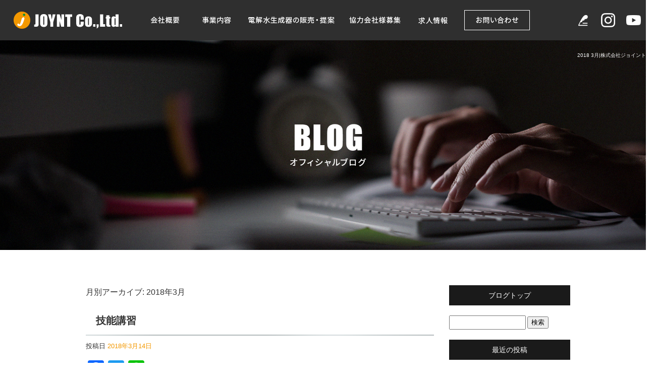

--- FILE ---
content_type: text/html; charset=UTF-8
request_url: https://www.joynt-0404.co.jp/archives/date/2018/03
body_size: 8664
content:
<!DOCTYPE html>
<html lang="ja">
<head>
<!-- ▼Googleアナリティクスタグ▼ -->

<!-- ▲Googleアナリティクスタグ▲ -->
<link rel='dns-prefetch' href='//www.google.com' />
<link rel='dns-prefetch' href='//s.w.org' />
<link rel="alternate" type="application/rss+xml" title="株式会社ジョイント &raquo; フィード" href="https://www.joynt-0404.co.jp/feed" />
<link rel="alternate" type="application/rss+xml" title="株式会社ジョイント &raquo; コメントフィード" href="https://www.joynt-0404.co.jp/comments/feed" />
		<script type="text/javascript">
			window._wpemojiSettings = {"baseUrl":"https:\/\/s.w.org\/images\/core\/emoji\/11\/72x72\/","ext":".png","svgUrl":"https:\/\/s.w.org\/images\/core\/emoji\/11\/svg\/","svgExt":".svg","source":{"concatemoji":"https:\/\/www.joynt-0404.co.jp\/60016913\/wp-includes\/js\/wp-emoji-release.min.js?ver=4.9.8"}};
			!function(a,b,c){function d(a,b){var c=String.fromCharCode;l.clearRect(0,0,k.width,k.height),l.fillText(c.apply(this,a),0,0);var d=k.toDataURL();l.clearRect(0,0,k.width,k.height),l.fillText(c.apply(this,b),0,0);var e=k.toDataURL();return d===e}function e(a){var b;if(!l||!l.fillText)return!1;switch(l.textBaseline="top",l.font="600 32px Arial",a){case"flag":return!(b=d([55356,56826,55356,56819],[55356,56826,8203,55356,56819]))&&(b=d([55356,57332,56128,56423,56128,56418,56128,56421,56128,56430,56128,56423,56128,56447],[55356,57332,8203,56128,56423,8203,56128,56418,8203,56128,56421,8203,56128,56430,8203,56128,56423,8203,56128,56447]),!b);case"emoji":return b=d([55358,56760,9792,65039],[55358,56760,8203,9792,65039]),!b}return!1}function f(a){var c=b.createElement("script");c.src=a,c.defer=c.type="text/javascript",b.getElementsByTagName("head")[0].appendChild(c)}var g,h,i,j,k=b.createElement("canvas"),l=k.getContext&&k.getContext("2d");for(j=Array("flag","emoji"),c.supports={everything:!0,everythingExceptFlag:!0},i=0;i<j.length;i++)c.supports[j[i]]=e(j[i]),c.supports.everything=c.supports.everything&&c.supports[j[i]],"flag"!==j[i]&&(c.supports.everythingExceptFlag=c.supports.everythingExceptFlag&&c.supports[j[i]]);c.supports.everythingExceptFlag=c.supports.everythingExceptFlag&&!c.supports.flag,c.DOMReady=!1,c.readyCallback=function(){c.DOMReady=!0},c.supports.everything||(h=function(){c.readyCallback()},b.addEventListener?(b.addEventListener("DOMContentLoaded",h,!1),a.addEventListener("load",h,!1)):(a.attachEvent("onload",h),b.attachEvent("onreadystatechange",function(){"complete"===b.readyState&&c.readyCallback()})),g=c.source||{},g.concatemoji?f(g.concatemoji):g.wpemoji&&g.twemoji&&(f(g.twemoji),f(g.wpemoji)))}(window,document,window._wpemojiSettings);
		</script>
		<style type="text/css">
img.wp-smiley,
img.emoji {
	display: inline !important;
	border: none !important;
	box-shadow: none !important;
	height: 1em !important;
	width: 1em !important;
	margin: 0 .07em !important;
	vertical-align: -0.1em !important;
	background: none !important;
	padding: 0 !important;
}
</style>
<link rel='stylesheet' id='simplamodalwindow-css'  href='https://www.joynt-0404.co.jp/60016913/wp-content/plugins/light-box-miyamoto/SimplaModalwindow/jquery.SimplaModalwindow.css?ver=4.9.8' type='text/css' media='all' />
<link rel='stylesheet' id='contact-form-7-css'  href='https://www.joynt-0404.co.jp/60016913/wp-content/plugins/contact-form-7/includes/css/styles.css?ver=5.1.6' type='text/css' media='all' />
<link rel='stylesheet' id='contact-form-7-confirm-css'  href='https://www.joynt-0404.co.jp/60016913/wp-content/plugins/contact-form-7-add-confirm/includes/css/styles.css?ver=5.1' type='text/css' media='all' />
<link rel='stylesheet' id='toc-screen-css'  href='https://www.joynt-0404.co.jp/60016913/wp-content/plugins/table-of-contents-plus/screen.min.css?ver=1509' type='text/css' media='all' />
<link rel='stylesheet' id='addtoany-css'  href='https://www.joynt-0404.co.jp/60016913/wp-content/plugins/add-to-any/addtoany.min.css?ver=1.15' type='text/css' media='all' />
<script type='text/javascript' src='https://www.joynt-0404.co.jp/60016913/wp-includes/js/jquery/jquery.js?ver=1.12.4'></script>
<script type='text/javascript' src='https://www.joynt-0404.co.jp/60016913/wp-includes/js/jquery/jquery-migrate.min.js?ver=1.4.1'></script>
<script type='text/javascript' src='https://www.joynt-0404.co.jp/60016913/wp-content/plugins/light-box-miyamoto/SimplaModalwindow/jquery.SimplaModalwindow.js?ver=1.7.1'></script>
<script type='text/javascript' src='https://www.joynt-0404.co.jp/60016913/wp-content/plugins/add-to-any/addtoany.min.js?ver=1.1'></script>
<link rel='https://api.w.org/' href='https://www.joynt-0404.co.jp/wp-json/' />

<script data-cfasync="false">
window.a2a_config=window.a2a_config||{};a2a_config.callbacks=[];a2a_config.overlays=[];a2a_config.templates={};a2a_localize = {
	Share: "共有",
	Save: "ブックマーク",
	Subscribe: "購読",
	Email: "メール",
	Bookmark: "ブックマーク",
	ShowAll: "すべて表示する",
	ShowLess: "小さく表示する",
	FindServices: "サービスを探す",
	FindAnyServiceToAddTo: "追加するサービスを今すぐ探す",
	PoweredBy: "Powered by",
	ShareViaEmail: "メールでシェアする",
	SubscribeViaEmail: "メールで購読する",
	BookmarkInYourBrowser: "ブラウザにブックマーク",
	BookmarkInstructions: "このページをブックマークするには、 Ctrl+D または \u2318+D を押下。",
	AddToYourFavorites: "お気に入りに追加",
	SendFromWebOrProgram: "任意のメールアドレスまたはメールプログラムから送信",
	EmailProgram: "メールプログラム",
	More: "詳細&#8230;"
};

(function(d,s,a,b){a=d.createElement(s);b=d.getElementsByTagName(s)[0];a.async=1;a.src="https://static.addtoany.com/menu/page.js";b.parentNode.insertBefore(a,b);})(document,"script");
</script>
<script>
  (function(i,s,o,g,r,a,m){i['GoogleAnalyticsObject']=r;i[r]=i[r]||function(){
  (i[r].q=i[r].q||[]).push(arguments)},i[r].l=1*new Date();a=s.createElement(o),
  m=s.getElementsByTagName(o)[0];a.async=1;a.src=g;m.parentNode.insertBefore(a,m)
  })(window,document,'script','https://www.google-analytics.com/analytics.js','ga');

  ga('create', 'UA-104205391-1', 'auto');
  ga('send', 'pageview');

  gtag('config', 'G-36CJ0H724M');

</script>
<style type="text/css">div#toc_container {width: 50%;}</style><meta charset="UTF-8" />
<meta name="viewport" content="width=1400">
<meta name="format-detection" content="telephone=no">
<title>  2018  3月 | 株式会社ジョイント</title>
<link rel="profile" href="https://gmpg.org/xfn/11" />
<link rel="stylesheet" type="text/css" media="all" href="https://www.joynt-0404.co.jp/60016913/wp-content/themes/multipress/style.css" />
<link rel="stylesheet" type="text/css" media="all" href="https://www.joynt-0404.co.jp/60016913/wp-content/themes/multipress/theme.css" />
<link rel="stylesheet" type="text/css" media="all" href="https://www.joynt-0404.co.jp/60016913/wp-content/themes/multipress/common.css" />
<link rel="icon" href="https://www.joynt-0404.co.jp/favicon.ico" />
<link rel="apple-touch-icon" type="image/png" sizes="240x240" href="/apple-touch-icon.png">
<link rel="stylesheet" type="text/css" media="all" href="/files/files_common.css" />
<link rel="stylesheet" type="text/css" media="all" href="/files/files_pc.css" />

<link rel="pingback" href="https://www.joynt-0404.co.jp/60016913/xmlrpc.php" />
<link rel='dns-prefetch' href='//www.google.com' />
<link rel='dns-prefetch' href='//s.w.org' />
<link rel="alternate" type="application/rss+xml" title="株式会社ジョイント &raquo; フィード" href="https://www.joynt-0404.co.jp/feed" />
<link rel="alternate" type="application/rss+xml" title="株式会社ジョイント &raquo; コメントフィード" href="https://www.joynt-0404.co.jp/comments/feed" />
<script type='text/javascript' src='https://www.joynt-0404.co.jp/60016913/wp-includes/js/wp-embed.min.js?ver=4.9.8'></script>
<link rel='https://api.w.org/' href='https://www.joynt-0404.co.jp/wp-json/' />

<script data-cfasync="false">
window.a2a_config=window.a2a_config||{};a2a_config.callbacks=[];a2a_config.overlays=[];a2a_config.templates={};
(function(d,s,a,b){a=d.createElement(s);b=d.getElementsByTagName(s)[0];a.async=1;a.src="https://static.addtoany.com/menu/page.js";b.parentNode.insertBefore(a,b);})(document,"script");
</script>
<script>
  (function(i,s,o,g,r,a,m){i['GoogleAnalyticsObject']=r;i[r]=i[r]||function(){
  (i[r].q=i[r].q||[]).push(arguments)},i[r].l=1*new Date();a=s.createElement(o),
  m=s.getElementsByTagName(o)[0];a.async=1;a.src=g;m.parentNode.insertBefore(a,m)
  })(window,document,'script','https://www.google-analytics.com/analytics.js','ga');

  ga('create', 'UA-104205391-1', 'auto');
  ga('send', 'pageview');

  gtag('config', 'G-36CJ0H724M');

</script>
<style type="text/css">div#toc_container {width: 50%;}</style>




<meta name="description" content="株式会社ジョイントは、首都圏エリアを中心に内装解体・アスベストの除去などのお仕事を請け負っております。環境面や衛生面を重視し、安心、安全、明朗会計を掲げお客様のご満足いただけるよう施工いたします。まずはお気軽にご連絡ください。" />
<meta name="keywords" content="株式会社ジョイント,首都圏エリア,内装解体,アスベスト除去,外壁塗装撤去,石綿除去" />

<script type="text/javascript" src="/files/js/effect_pc.js"></script>
<link rel="stylesheet" href="/files/Gallery-master/css/blueimp-gallery.min.css">
<script src="/files/Gallery-master/js/blueimp-gallery.min.js"></script>


<!-- OGPここから -->
<meta property="fb:app_id" content="" />
<meta property="og:type" content="website" />
<meta property="og:locale" content="ja_JP" />
<meta property="og:description" content="">
<meta property="og:title" content="株式会社ジョイント">
<meta property="og:url" content="https://www.joynt-0404.co.jp/">
<meta property="og:image" content="https://www.joynt-0404.co.jp/apple-touch-icon.png">
<meta property="og:site_name" content="株式会社ジョイント">
<!-- OGPここまで -->
</head>


<body  class="blog">

<div id="wrapper">
<div id="blueimp-gallery" class="blueimp-gallery blueimp-gallery-controls">
    <div class="slides"></div>
    <h3 class="title"></h3>
    <p class="description"></p>
    <a class="prev">‹</a>
    <a class="next">›</a>
    <a class="close">×</a>
    <a class="play-pause"></a>
    <ol class="indicator"></ol>
</div>

	<div id="branding_box">

	<div id="site-description">
<a href="https://www.joynt-0404.co.jp/" title="株式会社ジョイント" rel="home">  2018  3月|株式会社ジョイント</a>
	</div>


<div id="header_information" class="post">

	
<div class="post-data">
<div class="main_header">
<a href="/"><img src="/files/sp1.gif" width="240" height="100" /></a>
</div>


</div>

<div class="clear_float"></div>

	
</div><!-- #header_information -->


	<div id="access" role="navigation">
		<div class="menu-header"><ul id="menu-gnavi" class="menu"><li id="menu-item-35" class="gnavi11 menu-item menu-item-type-post_type menu-item-object-page menu-item-has-children menu-item-35"><a href="https://www.joynt-0404.co.jp/company">会社概要</a>
<ul class="sub-menu">
	<li id="menu-item-33" class="sub-gnavi2 menu-item menu-item-type-post_type menu-item-object-page menu-item-33"><a href="https://www.joynt-0404.co.jp/faq">Q&#038;A</a></li>
</ul>
</li>
<li id="menu-item-32" class="gnavi12 menu-item menu-item-type-post_type menu-item-object-page menu-item-has-children menu-item-32"><a href="https://www.joynt-0404.co.jp/business">事業内容</a>
<ul class="sub-menu">
	<li id="menu-item-84" class="sub-gnavi2 menu-item menu-item-type-post_type menu-item-object-page menu-item-84"><a href="https://www.joynt-0404.co.jp/dismantling">内装解体</a></li>
	<li id="menu-item-1021" class="sub-gnavi2 menu-item menu-item-type-post_type menu-item-object-page menu-item-1021"><a href="https://www.joynt-0404.co.jp/asbestos">アスベスト処理</a></li>
</ul>
</li>
<li id="menu-item-1022" class="gnavi13 menu-item menu-item-type-post_type menu-item-object-page menu-item-has-children menu-item-1022"><a href="https://www.joynt-0404.co.jp/product">電解水生成器の販売・提案</a>
<ul class="sub-menu">
	<li id="menu-item-1023" class="sub-gnavi2 menu-item menu-item-type-post_type menu-item-object-page menu-item-1023"><a href="https://www.joynt-0404.co.jp/lineup">商品ラインナップ</a></li>
	<li id="menu-item-1024" class="sub-gnavi2 menu-item menu-item-type-post_type menu-item-object-page menu-item-1024"><a href="https://www.joynt-0404.co.jp/customer">ご検討のお客様へ</a></li>
</ul>
</li>
<li id="menu-item-1025" class="gnavi14 menu-item menu-item-type-post_type menu-item-object-page menu-item-1025"><a href="https://www.joynt-0404.co.jp/partner">協力会社様募集</a></li>
<li id="menu-item-1026" class="gnavi15 menu-item menu-item-type-post_type menu-item-object-page menu-item-1026"><a href="https://www.joynt-0404.co.jp/recruit">求人情報</a></li>
<li id="menu-item-31" class="gnavi16 menu-item menu-item-type-post_type menu-item-object-page menu-item-31"><a href="https://www.joynt-0404.co.jp/contact">お問い合わせ</a></li>
<li id="menu-item-1085" class="btn_blog menu-item menu-item-type-post_type menu-item-object-page current_page_parent menu-item-1085"><a href="https://www.joynt-0404.co.jp/blog">オフィシャルブログ</a></li>
<li id="menu-item-1086" class="btn_insta menu-item menu-item-type-custom menu-item-object-custom menu-item-1086"><a href="/">Instagram</a></li>
<li id="menu-item-1087" class="btn_youtube menu-item menu-item-type-custom menu-item-object-custom menu-item-1087"><a href="/">YouTube</a></li>
</ul></div>	</div><!-- #access -->

	</div><!-- #branding_box --><div id="main_teaser">


        <img alt="オフィシャルブログ" src="https://www.joynt-0404.co.jp/60016913/wp-content/uploads/2022/04/pc_teaser_12.jpg">
</div>

<div id="outer_block">
<div id="inner_block">

	<div id="blog_main">

		<div id="container">


			<h1 class="page-title">
				月別アーカイブ: <span>2018年3月</span>			</h1>





        <div id="post-264" class="post-264 post type-post status-publish format-standard hentry category-blogpost">
            <h2 class="entry-title"><a href="https://www.joynt-0404.co.jp/archives/264" title="技能講習 へのパーマリンク" rel="bookmark">技能講習</a></h2>

            <div class="entry-meta">
                <span class="meta-prep meta-prep-author">投稿日</span> <a href="https://www.joynt-0404.co.jp/archives/264" title="12:42 PM" rel="bookmark"><span class="entry-date">2018年3月14日</span></a><!-- <span class="meta-sep">by</span>-->  <!--<span class="author vcard"><a class="url fn n" href="https://www.joynt-0404.co.jp/archives/author/honda" title="honda の投稿をすべて表示">honda</a></span>-->            </div><!-- .entry-meta -->

    
            <div class="entry-content">
                <div class="addtoany_share_save_container addtoany_content addtoany_content_top"><div class="a2a_kit a2a_kit_size_32 addtoany_list" data-a2a-url="https://www.joynt-0404.co.jp/archives/264" data-a2a-title="技能講習"><a class="a2a_button_facebook" href="https://www.addtoany.com/add_to/facebook?linkurl=https%3A%2F%2Fwww.joynt-0404.co.jp%2Farchives%2F264&amp;linkname=%E6%8A%80%E8%83%BD%E8%AC%9B%E7%BF%92" title="Facebook" rel="nofollow noopener" target="_blank"></a><a class="a2a_button_twitter" href="https://www.addtoany.com/add_to/twitter?linkurl=https%3A%2F%2Fwww.joynt-0404.co.jp%2Farchives%2F264&amp;linkname=%E6%8A%80%E8%83%BD%E8%AC%9B%E7%BF%92" title="Twitter" rel="nofollow noopener" target="_blank"></a><a class="a2a_button_line" href="https://www.addtoany.com/add_to/line?linkurl=https%3A%2F%2Fwww.joynt-0404.co.jp%2Farchives%2F264&amp;linkname=%E6%8A%80%E8%83%BD%E8%AC%9B%E7%BF%92" title="Line" rel="nofollow noopener" target="_blank"></a></div></div><div class="photo aligncenter"><a class="modal photoswipe" href="https://www.joynt-0404.co.jp/60016913/wp-content/uploads/2018/03/IMG_1329.jpg"><img src="https://www.joynt-0404.co.jp/60016913/wp-content/uploads/2018/03/IMG_1329-225x300.jpg" alt="IMG_1329.jpg" width="225" height="300" class="attachment-medium" /></a></div>
<p>当社では従業員の技能資格や国家資格、運転免許などの取得に力を入れております。是非ジョイントで資格を取得しませんか？</p>
<div class="clear"></div>
                            </div><!-- .entry-content -->

    
        </div><!-- #post-## -->

    


		</div><!-- #container -->


		<div id="primary" class="widget-area" role="complementary">
			<ul class="xoxo">


<li id="text-6" class="widget-container widget_text">			<div class="textwidget"><div class="widget-title2 unity_title">
<a href="/blog">ブログトップ</a>
</div></div>
		</li><li id="search-2" class="widget-container widget_search"><form role="search" method="get" id="searchform" class="searchform" action="https://www.joynt-0404.co.jp/">
				<div>
					<label class="screen-reader-text" for="s">検索:</label>
					<input type="text" value="" name="s" id="s" />
					<input type="submit" id="searchsubmit" value="検索" />
				</div>
			</form></li>		<li id="recent-posts-2" class="widget-container widget_recent_entries">		<h3 class="widget-title unity_title">最近の投稿</h3>		<ul>
											<li>
					<a href="https://www.joynt-0404.co.jp/archives/1251">旬のホタルイカ</a>
									</li>
											<li>
					<a href="https://www.joynt-0404.co.jp/archives/1247">10年間終わって</a>
									</li>
											<li>
					<a href="https://www.joynt-0404.co.jp/archives/1243">応募者多数獲得！採用にも繋がった求人サービス「イツザイ」を評価</a>
									</li>
											<li>
					<a href="https://www.joynt-0404.co.jp/archives/1192">ホームページをリニューアル致しました。</a>
									</li>
											<li>
					<a href="https://www.joynt-0404.co.jp/archives/452">いい天気に咲く煙突</a>
									</li>
					</ul>
		</li><li id="archives-2" class="widget-container widget_archive"><h3 class="widget-title unity_title">アーカイブ</h3>		<ul>
			<li><a href='https://www.joynt-0404.co.jp/archives/date/2024/03'>2024年3月</a></li>
	<li><a href='https://www.joynt-0404.co.jp/archives/date/2024/02'>2024年2月</a></li>
	<li><a href='https://www.joynt-0404.co.jp/archives/date/2022/04'>2022年4月</a></li>
	<li><a href='https://www.joynt-0404.co.jp/archives/date/2022/02'>2022年2月</a></li>
	<li><a href='https://www.joynt-0404.co.jp/archives/date/2021/10'>2021年10月</a></li>
	<li><a href='https://www.joynt-0404.co.jp/archives/date/2021/08'>2021年8月</a></li>
	<li><a href='https://www.joynt-0404.co.jp/archives/date/2021/04'>2021年4月</a></li>
	<li><a href='https://www.joynt-0404.co.jp/archives/date/2021/03'>2021年3月</a></li>
	<li><a href='https://www.joynt-0404.co.jp/archives/date/2021/01'>2021年1月</a></li>
	<li><a href='https://www.joynt-0404.co.jp/archives/date/2020/10'>2020年10月</a></li>
	<li><a href='https://www.joynt-0404.co.jp/archives/date/2020/07'>2020年7月</a></li>
	<li><a href='https://www.joynt-0404.co.jp/archives/date/2020/06'>2020年6月</a></li>
	<li><a href='https://www.joynt-0404.co.jp/archives/date/2020/05'>2020年5月</a></li>
	<li><a href='https://www.joynt-0404.co.jp/archives/date/2020/04'>2020年4月</a></li>
	<li><a href='https://www.joynt-0404.co.jp/archives/date/2020/03'>2020年3月</a></li>
	<li><a href='https://www.joynt-0404.co.jp/archives/date/2019/12'>2019年12月</a></li>
	<li><a href='https://www.joynt-0404.co.jp/archives/date/2019/10'>2019年10月</a></li>
	<li><a href='https://www.joynt-0404.co.jp/archives/date/2019/07'>2019年7月</a></li>
	<li><a href='https://www.joynt-0404.co.jp/archives/date/2019/06'>2019年6月</a></li>
	<li><a href='https://www.joynt-0404.co.jp/archives/date/2019/04'>2019年4月</a></li>
	<li><a href='https://www.joynt-0404.co.jp/archives/date/2019/03'>2019年3月</a></li>
	<li><a href='https://www.joynt-0404.co.jp/archives/date/2018/06'>2018年6月</a></li>
	<li><a href='https://www.joynt-0404.co.jp/archives/date/2018/04'>2018年4月</a></li>
	<li><a href='https://www.joynt-0404.co.jp/archives/date/2018/03'>2018年3月</a></li>
	<li><a href='https://www.joynt-0404.co.jp/archives/date/2017/11'>2017年11月</a></li>
	<li><a href='https://www.joynt-0404.co.jp/archives/date/2017/09'>2017年9月</a></li>
	<li><a href='https://www.joynt-0404.co.jp/archives/date/2017/08'>2017年8月</a></li>
		</ul>
		</li><li id="categories-2" class="widget-container widget_categories"><h3 class="widget-title unity_title">カテゴリー</h3>		<ul>
	<li class="cat-item cat-item-1"><a href="https://www.joynt-0404.co.jp/archives/category/blogpost" >日記</a>
</li>
		</ul>
</li><li id="calendar-2" class="widget-container widget_calendar"><h3 class="widget-title unity_title">投稿日カレンダー</h3><div id="calendar_wrap" class="calendar_wrap"><table id="wp-calendar">
	<caption>2018年3月</caption>
	<thead>
	<tr>
		<th scope="col" title="日曜日">日</th>
		<th scope="col" title="月曜日">月</th>
		<th scope="col" title="火曜日">火</th>
		<th scope="col" title="水曜日">水</th>
		<th scope="col" title="木曜日">木</th>
		<th scope="col" title="金曜日">金</th>
		<th scope="col" title="土曜日">土</th>
	</tr>
	</thead>

	<tfoot>
	<tr>
		<td colspan="3" id="prev"><a href="https://www.joynt-0404.co.jp/archives/date/2017/11">&laquo; 11月</a></td>
		<td class="pad">&nbsp;</td>
		<td colspan="3" id="next"><a href="https://www.joynt-0404.co.jp/archives/date/2018/04">4月 &raquo;</a></td>
	</tr>
	</tfoot>

	<tbody>
	<tr>
		<td colspan="4" class="pad">&nbsp;</td><td>1</td><td>2</td><td>3</td>
	</tr>
	<tr>
		<td>4</td><td>5</td><td>6</td><td>7</td><td>8</td><td>9</td><td>10</td>
	</tr>
	<tr>
		<td>11</td><td>12</td><td>13</td><td><a href="https://www.joynt-0404.co.jp/archives/date/2018/03/14" aria-label="2018年3月14日 に投稿を公開">14</a></td><td>15</td><td>16</td><td>17</td>
	</tr>
	<tr>
		<td>18</td><td>19</td><td>20</td><td>21</td><td>22</td><td>23</td><td>24</td>
	</tr>
	<tr>
		<td>25</td><td>26</td><td>27</td><td>28</td><td>29</td><td>30</td><td>31</td>
	</tr>
	</tbody>
	</table></div></li>			</ul>
		</div><!-- #primary .widget-area -->


</div><!-- #main -->

</div><!-- #inner_block -->
</div><!-- #outer_block -->

<div id="footer_block">
	<div id="footer_box">
		<div id="footer_sitemap_block">



    <div id="footer-widget-area" role="complementary">

<div id="first" class="widget-area">
  <ul class="xoxo">
<div class="menu-header"><ul id="menu-footer_navi" class="menu"><li id="menu-item-59" class="menu-item menu-item-type-post_type menu-item-object-page menu-item-home menu-item-59"><a href="https://www.joynt-0404.co.jp/">トップページ</a></li>
<li id="menu-item-60" class="menu-item menu-item-type-post_type menu-item-object-page menu-item-60"><a href="https://www.joynt-0404.co.jp/company">会社概要</a></li>
<li id="menu-item-61" class="sub menu-item menu-item-type-post_type menu-item-object-page menu-item-61"><a href="https://www.joynt-0404.co.jp/faq">Q&#038;A</a></li>
<li id="menu-item-62" class="menu-item menu-item-type-post_type menu-item-object-page menu-item-62"><a href="https://www.joynt-0404.co.jp/business">事業内容</a></li>
<li id="menu-item-87" class="sub menu-item menu-item-type-post_type menu-item-object-page menu-item-87"><a href="https://www.joynt-0404.co.jp/dismantling">内装解体</a></li>
<li id="menu-item-1027" class="sub menu-item menu-item-type-post_type menu-item-object-page menu-item-1027"><a href="https://www.joynt-0404.co.jp/asbestos">アスベスト処理</a></li>
<li id="menu-item-1028" class="menu-item menu-item-type-post_type menu-item-object-page menu-item-1028"><a href="https://www.joynt-0404.co.jp/product">電解水生成器の販売・提案</a></li>
<li id="menu-item-1029" class="sub menu-item menu-item-type-post_type menu-item-object-page menu-item-1029"><a href="https://www.joynt-0404.co.jp/lineup">商品ラインナップ</a></li>
<li id="menu-item-1030" class="sub menu-item menu-item-type-post_type menu-item-object-page menu-item-1030"><a href="https://www.joynt-0404.co.jp/customer">ご検討のお客様へ</a></li>
<li id="menu-item-1031" class="menu-item menu-item-type-post_type menu-item-object-page menu-item-1031"><a href="https://www.joynt-0404.co.jp/partner">協力会社様募集</a></li>
<li id="menu-item-1032" class="menu-item menu-item-type-post_type menu-item-object-page menu-item-1032"><a href="https://www.joynt-0404.co.jp/recruit">求人情報</a></li>
<li id="menu-item-63" class="menu-item menu-item-type-post_type menu-item-object-page menu-item-63"><a href="https://www.joynt-0404.co.jp/contact">お問い合わせ</a></li>
<li id="menu-item-64" class="menu-item menu-item-type-post_type menu-item-object-page current_page_parent menu-item-64"><a href="https://www.joynt-0404.co.jp/blog">オフィシャルブログ</a></li>
</ul></div>  </ul>
</div>

  </div><!-- #footer-widget-area -->
		</div><!--#footer_sitemap_block-->

		<div class="footer_infomation">


<div id="footer_information" class="post">

		<div class="entry-post">

		<div class="post-data">
			
<p>〒273-0865 千葉県船橋市夏見6-7-2</p>
<p>TEL：047-404-9902</p>

<div id="float_top_btn"><a href="#"><img src="/files/top_btn.png" alt="先頭へ戻る"></a></div>

<!-- 素早くレスポンシブ処理 -->
<script type="text/javascript">
jQuery(function($){
    var target = "#jquery_slider_pc .viewer";//トップ スライダー
    var target_img = "#jquery_slider_pc .viewer img";
    var target_sub = "#main_teaser";//中ページ
    var target_sub_img = "#main_teaser img";
    //中ページ
    if($(target_sub).length){
        target = target_sub;
        target_img = target_sub_img;
    }
    var imageObj = new Image();
    imageObj.onload = function(){
        //スケール
        var scale = $(target).width() / imageObj.width;
        //トップページ スライダー・中ページ
        var h = Math.round(imageObj.height*scale);
        $(target_img).css({"width": "100%", "height": "auto", "left": 0});
        $(target).css({"height": h+"px"});
        $("#branding_box").css({"height": h+"px"});
    };
    var src = (-1 < target_img.indexOf("video") ? "poster" : "src" );
    imageObj.src = $(target_img).attr(src);
});
</script>


  <script type="text/javascript"><!--
  jQuery(function($){
    //パララックス対策
    var ua = navigator.userAgent;
    var ua2 = window.navigator.userAgent.toLowerCase();
    if((ua.indexOf('Android') > 0 && ua.indexOf('Mobile') == -1) || ua.indexOf('Kindle') > 0 || ua.indexOf('Silk') > 0 || ua.indexOf('msie') > 0 || ua.indexOf('Trident') > 0 || ua.indexOf('Edge') > 0 || ua2.indexOf('ipad') > -1 || ua2.indexOf('macintosh') > -1 && 'ontouchend' in document){
      $('div').css({'background-attachment': 'scroll' });
    }
  /*------------------------------------------------------------------------------------*/
  /* 画面幅に合わせる                             */
  /*------------------------------------------------------------------------------------*/
  $(window).on('ready load resize', function(){
    var target = '#jquery_slider_pc .viewer';//トップ スライダー
    var target_img = '#jquery_slider_pc .viewer img';
    var target_sub = '#main_teaser';//中ページ
    var target_sub_img = '#main_teaser img';

	//中ページ
    if($('body').width() > 500){
      $(target_sub_img).css({
        'width' : '100%',
        'height' : 'auto',
        'left' : 0,
      });
      $('#header_information').css({
        'height' : 0 + 'px'
      });

      $('#branding_box').css({
        'height' : $(target_sub_img).height() + 80 + 'px'
      });
}
    $(target_sub).css({ 'height' : $(target_sub_img).height() });

	//トップページ メイン画像・スライダー
    if($('body').width() > 500){
      $(target_img).css({
        'width' : '100%',
        'height' : 'auto',
        'left' : 0,
      });

      $('#page_6 #header_information').css({
        'height' : 0 + 'px'
      });

      $('#page_6 #branding_box').css({
        'height' : $(target_img).height()  + 80 + 'px'
      });
}
    $(target).css({ 'height' : $(target_img).height() });

  });
  });
  --></script>


<script type="text/javascript">
jQuery(function($) {
  // グローバルナビの追尾
  var nav = $('#access');
  var nav2 = $('.main_header img, .header_class img ');
  var offset = 0;
  if(!$('.fixed').length){
    offset = nav.offset();
  }else{
      resetOffset();
  }
  $(window).on('load resize', function(){
      resetOffset();
  });
  $(window).scroll(resetOffset);
  
  function resetOffset(){
    nav.removeClass('fixed');
    nav2.removeClass('fixed');
    offset = nav.offset();
    if($(window).scrollTop() > offset.top) {
      nav.addClass('fixed');
      nav2.addClass('fixed');
    }
  }
  // 要素の高さレスポンシブ
    var ORG_W = 2000;
    var ORG_H = 500;
    $(window).bind('load resize', function(){
      var winW = $(window).width();
      if( winW <= 1300 ) {
        // 巾固定
        var rat = 1300 / ORG_W;
      }else if( 2000 <= winW ){
        // 巾固定
        var rat = 2000 / ORG_W;
      }else {
        // レスポンシブ
        var rat = winW / ORG_W;
      }
      var nowH = Math.floor(ORG_H * rat);
      $('#vjqvos8guxsn7xwd62bp').css({
        'height' :  nowH + 'px',
      });
    });
  });
</script>



<script type="text/javascript">
    jQuery(function ($) {
          //デザインブロック調整
        var img01 = '<div class="blockimg img01"></div>';
        var img02 = '<div class="blockimg img02"></div>';
        var img03 = '<div class="blockimg img03"></div>';
        var img04 = '<div class="blockimg img04"></div>';
        var img05 = '<div class="blockimg img05"></div>';
        var img06 = '<div class="blockimg img06"></div>';
        $('#kcwxm651enuyn5xfjc67').append(img01 + img02 );
        $('#zsu76jgw06o4zubilq5d').append(img01 + img02 + img03);
        $('#p04vg6sxhes1y7aoxe26').append(img01 + img02);
        $('#zt4vhvr1dba4anj3b6gl ').append(img01);
        $('#fj3gdaff41gmvqgcd8uf ').append(img01);
        $('#edgsyu7vklsghyg5acwq').append(img01 + img02 + img03 + img04 + img05 + img06);
        $('#mrjz7gufrwn3n2hzg4tp').append(img01 + img02 + img03 + img04 + img05 + img06);
        $(window).bind('load resize scroll', function () {
           $('.easys_content_inner,.blockimg').each(function ()  {
                if (($(window).scrollTop() >= $(this).offset().top - $(window).height() * 0.8)
                    || ($(window).scrollTop() >= $('body').height() - $(window).height() * 1.2)) {
                    $(this).addClass('moved');
                }
            });
        });
    });
</script>



<!--スクロールで一文字ずつ出現ギミック-->
    <script type="text/javascript">
jQuery(function($){
  //上昇させたい文字を各ブロックに生成
  $('#kcwxm651enuyn5xfjc67 *[class*="title"]').addClass('text_anime');
  $('#zsu76jgw06o4zubilq5d *[class*="title"]').addClass('text_anime');
  $('#p04vg6sxhes1y7aoxe26 *[class*="title"]').addClass('text_anime');
  $('#zt4vhvr1dba4anj3b6gl *[class*="title"]').addClass('text_anime');
  $('#fj3gdaff41gmvqgcd8uf *[class*="title"]').addClass('text_anime');
// text_animeにappeartextというクラス名を付ける定義
function text_animeControl() {
  $('.text_anime').each(function () {
    var elemPos = $(this).offset().top - 50;
    var scroll = $(window).scrollTop();
    var windowHeight = $(window).height();
    if (scroll >= elemPos - windowHeight) {
      $(this).addClass("appeartext");
    }
  });
}
// 画面をスクロールをしたら動かしたい場合の記述
$(window).scroll(function () {
  text_animeControl();/* アニメーション用の関数を呼ぶ*/
});// ここまで画面をスクロールをしたら動かしたい場合の記述

// 画面が読み込まれたらすぐに動かしたい場合の記述
$(window).on('load', function () {
  //spanタグを追加する
  var element = $(".text_anime");
  element.each(function () {
    var text = $(this).text();
    var textbox = "";
    text.split('').forEach(function (t, i) {
      if (t !== " ") {
        if (i < 10) {
          textbox += '<span style="animation-delay:.' + i + 's;">' + t + '</span>';
        } else {
          var n = i / 10;
          textbox += '<span style="animation-delay:' + n + 's;">' + t + '</span>';
        }

      } else {
        textbox += t;
      }
    });
    $(this).html(textbox);
  });

  text_animeControl();/* アニメーション用の関数を呼ぶ*/
});// ここまで画面が読み込まれたらすぐに動かしたい場合の記述
});
</script>		</div>

<div class="clear_float"></div>

	</div>
	
</div><!-- #footer_information -->


		</div><!-- .footer_infomation -->
	</div><!--footer_box-->

<address id="copyright">Copyright (C) 株式会社ジョイント All Rights Reserved.</address>

</div><!--footer_block-->

</div><!--wrapper-->
<script type='text/javascript'>
/* <![CDATA[ */
var wpcf7 = {"apiSettings":{"root":"https:\/\/www.joynt-0404.co.jp\/wp-json\/contact-form-7\/v1","namespace":"contact-form-7\/v1"}};
var wpcf7 = {"apiSettings":{"root":"https:\/\/www.joynt-0404.co.jp\/wp-json\/contact-form-7\/v1","namespace":"contact-form-7\/v1"}};
/* ]]> */
</script>
<script type='text/javascript' src='https://www.joynt-0404.co.jp/60016913/wp-content/plugins/contact-form-7/includes/js/scripts.js?ver=5.1.6'></script>
<script type='text/javascript' src='https://www.joynt-0404.co.jp/60016913/wp-includes/js/jquery/jquery.form.min.js?ver=4.2.1'></script>
<script type='text/javascript' src='https://www.joynt-0404.co.jp/60016913/wp-content/plugins/contact-form-7-add-confirm/includes/js/scripts.js?ver=5.1'></script>
<script type='text/javascript'>
/* <![CDATA[ */
var tocplus = {"visibility_show":"show","visibility_hide":"hide","width":"50%"};
var tocplus = {"visibility_show":"show","visibility_hide":"hide","width":"50%"};
/* ]]> */
</script>
<script type='text/javascript' src='https://www.joynt-0404.co.jp/60016913/wp-content/plugins/table-of-contents-plus/front.min.js?ver=1509'></script>
<script type='text/javascript' src='https://www.google.com/recaptcha/api.js?render=6LdqTC4pAAAAAJVFToFg3bukYnI6DZuwERTWQxkd&#038;ver=3.0'></script>
<script type="text/javascript">
( function( grecaptcha, sitekey, actions ) {

	var wpcf7recaptcha = {

		execute: function( action ) {
			grecaptcha.execute(
				sitekey,
				{ action: action }
			).then( function( token ) {
				var forms = document.getElementsByTagName( 'form' );

				for ( var i = 0; i < forms.length; i++ ) {
					var fields = forms[ i ].getElementsByTagName( 'input' );

					for ( var j = 0; j < fields.length; j++ ) {
						var field = fields[ j ];

						if ( 'g-recaptcha-response' === field.getAttribute( 'name' ) ) {
							field.setAttribute( 'value', token );
							break;
						}
					}
				}
			} );
		},

		executeOnHomepage: function() {
			wpcf7recaptcha.execute( actions[ 'homepage' ] );
		},

		executeOnContactform: function() {
			wpcf7recaptcha.execute( actions[ 'contactform' ] );
		},

	};

	grecaptcha.ready(
		wpcf7recaptcha.executeOnHomepage
	);

	document.addEventListener( 'change',
		wpcf7recaptcha.executeOnContactform, false
	);

	document.addEventListener( 'wpcf7submit',
		wpcf7recaptcha.executeOnHomepage, false
	);

} )(
	grecaptcha,
	'6LdqTC4pAAAAAJVFToFg3bukYnI6DZuwERTWQxkd',
	{"homepage":"homepage","contactform":"contactform"}
);
</script>

</body>
</html>

--- FILE ---
content_type: text/html; charset=utf-8
request_url: https://www.google.com/recaptcha/api2/anchor?ar=1&k=6LdqTC4pAAAAAJVFToFg3bukYnI6DZuwERTWQxkd&co=aHR0cHM6Ly93d3cuam95bnQtMDQwNC5jby5qcDo0NDM.&hl=en&v=9TiwnJFHeuIw_s0wSd3fiKfN&size=invisible&anchor-ms=20000&execute-ms=30000&cb=ms1x9zwhjjs4
body_size: 48183
content:
<!DOCTYPE HTML><html dir="ltr" lang="en"><head><meta http-equiv="Content-Type" content="text/html; charset=UTF-8">
<meta http-equiv="X-UA-Compatible" content="IE=edge">
<title>reCAPTCHA</title>
<style type="text/css">
/* cyrillic-ext */
@font-face {
  font-family: 'Roboto';
  font-style: normal;
  font-weight: 400;
  font-stretch: 100%;
  src: url(//fonts.gstatic.com/s/roboto/v48/KFO7CnqEu92Fr1ME7kSn66aGLdTylUAMa3GUBHMdazTgWw.woff2) format('woff2');
  unicode-range: U+0460-052F, U+1C80-1C8A, U+20B4, U+2DE0-2DFF, U+A640-A69F, U+FE2E-FE2F;
}
/* cyrillic */
@font-face {
  font-family: 'Roboto';
  font-style: normal;
  font-weight: 400;
  font-stretch: 100%;
  src: url(//fonts.gstatic.com/s/roboto/v48/KFO7CnqEu92Fr1ME7kSn66aGLdTylUAMa3iUBHMdazTgWw.woff2) format('woff2');
  unicode-range: U+0301, U+0400-045F, U+0490-0491, U+04B0-04B1, U+2116;
}
/* greek-ext */
@font-face {
  font-family: 'Roboto';
  font-style: normal;
  font-weight: 400;
  font-stretch: 100%;
  src: url(//fonts.gstatic.com/s/roboto/v48/KFO7CnqEu92Fr1ME7kSn66aGLdTylUAMa3CUBHMdazTgWw.woff2) format('woff2');
  unicode-range: U+1F00-1FFF;
}
/* greek */
@font-face {
  font-family: 'Roboto';
  font-style: normal;
  font-weight: 400;
  font-stretch: 100%;
  src: url(//fonts.gstatic.com/s/roboto/v48/KFO7CnqEu92Fr1ME7kSn66aGLdTylUAMa3-UBHMdazTgWw.woff2) format('woff2');
  unicode-range: U+0370-0377, U+037A-037F, U+0384-038A, U+038C, U+038E-03A1, U+03A3-03FF;
}
/* math */
@font-face {
  font-family: 'Roboto';
  font-style: normal;
  font-weight: 400;
  font-stretch: 100%;
  src: url(//fonts.gstatic.com/s/roboto/v48/KFO7CnqEu92Fr1ME7kSn66aGLdTylUAMawCUBHMdazTgWw.woff2) format('woff2');
  unicode-range: U+0302-0303, U+0305, U+0307-0308, U+0310, U+0312, U+0315, U+031A, U+0326-0327, U+032C, U+032F-0330, U+0332-0333, U+0338, U+033A, U+0346, U+034D, U+0391-03A1, U+03A3-03A9, U+03B1-03C9, U+03D1, U+03D5-03D6, U+03F0-03F1, U+03F4-03F5, U+2016-2017, U+2034-2038, U+203C, U+2040, U+2043, U+2047, U+2050, U+2057, U+205F, U+2070-2071, U+2074-208E, U+2090-209C, U+20D0-20DC, U+20E1, U+20E5-20EF, U+2100-2112, U+2114-2115, U+2117-2121, U+2123-214F, U+2190, U+2192, U+2194-21AE, U+21B0-21E5, U+21F1-21F2, U+21F4-2211, U+2213-2214, U+2216-22FF, U+2308-230B, U+2310, U+2319, U+231C-2321, U+2336-237A, U+237C, U+2395, U+239B-23B7, U+23D0, U+23DC-23E1, U+2474-2475, U+25AF, U+25B3, U+25B7, U+25BD, U+25C1, U+25CA, U+25CC, U+25FB, U+266D-266F, U+27C0-27FF, U+2900-2AFF, U+2B0E-2B11, U+2B30-2B4C, U+2BFE, U+3030, U+FF5B, U+FF5D, U+1D400-1D7FF, U+1EE00-1EEFF;
}
/* symbols */
@font-face {
  font-family: 'Roboto';
  font-style: normal;
  font-weight: 400;
  font-stretch: 100%;
  src: url(//fonts.gstatic.com/s/roboto/v48/KFO7CnqEu92Fr1ME7kSn66aGLdTylUAMaxKUBHMdazTgWw.woff2) format('woff2');
  unicode-range: U+0001-000C, U+000E-001F, U+007F-009F, U+20DD-20E0, U+20E2-20E4, U+2150-218F, U+2190, U+2192, U+2194-2199, U+21AF, U+21E6-21F0, U+21F3, U+2218-2219, U+2299, U+22C4-22C6, U+2300-243F, U+2440-244A, U+2460-24FF, U+25A0-27BF, U+2800-28FF, U+2921-2922, U+2981, U+29BF, U+29EB, U+2B00-2BFF, U+4DC0-4DFF, U+FFF9-FFFB, U+10140-1018E, U+10190-1019C, U+101A0, U+101D0-101FD, U+102E0-102FB, U+10E60-10E7E, U+1D2C0-1D2D3, U+1D2E0-1D37F, U+1F000-1F0FF, U+1F100-1F1AD, U+1F1E6-1F1FF, U+1F30D-1F30F, U+1F315, U+1F31C, U+1F31E, U+1F320-1F32C, U+1F336, U+1F378, U+1F37D, U+1F382, U+1F393-1F39F, U+1F3A7-1F3A8, U+1F3AC-1F3AF, U+1F3C2, U+1F3C4-1F3C6, U+1F3CA-1F3CE, U+1F3D4-1F3E0, U+1F3ED, U+1F3F1-1F3F3, U+1F3F5-1F3F7, U+1F408, U+1F415, U+1F41F, U+1F426, U+1F43F, U+1F441-1F442, U+1F444, U+1F446-1F449, U+1F44C-1F44E, U+1F453, U+1F46A, U+1F47D, U+1F4A3, U+1F4B0, U+1F4B3, U+1F4B9, U+1F4BB, U+1F4BF, U+1F4C8-1F4CB, U+1F4D6, U+1F4DA, U+1F4DF, U+1F4E3-1F4E6, U+1F4EA-1F4ED, U+1F4F7, U+1F4F9-1F4FB, U+1F4FD-1F4FE, U+1F503, U+1F507-1F50B, U+1F50D, U+1F512-1F513, U+1F53E-1F54A, U+1F54F-1F5FA, U+1F610, U+1F650-1F67F, U+1F687, U+1F68D, U+1F691, U+1F694, U+1F698, U+1F6AD, U+1F6B2, U+1F6B9-1F6BA, U+1F6BC, U+1F6C6-1F6CF, U+1F6D3-1F6D7, U+1F6E0-1F6EA, U+1F6F0-1F6F3, U+1F6F7-1F6FC, U+1F700-1F7FF, U+1F800-1F80B, U+1F810-1F847, U+1F850-1F859, U+1F860-1F887, U+1F890-1F8AD, U+1F8B0-1F8BB, U+1F8C0-1F8C1, U+1F900-1F90B, U+1F93B, U+1F946, U+1F984, U+1F996, U+1F9E9, U+1FA00-1FA6F, U+1FA70-1FA7C, U+1FA80-1FA89, U+1FA8F-1FAC6, U+1FACE-1FADC, U+1FADF-1FAE9, U+1FAF0-1FAF8, U+1FB00-1FBFF;
}
/* vietnamese */
@font-face {
  font-family: 'Roboto';
  font-style: normal;
  font-weight: 400;
  font-stretch: 100%;
  src: url(//fonts.gstatic.com/s/roboto/v48/KFO7CnqEu92Fr1ME7kSn66aGLdTylUAMa3OUBHMdazTgWw.woff2) format('woff2');
  unicode-range: U+0102-0103, U+0110-0111, U+0128-0129, U+0168-0169, U+01A0-01A1, U+01AF-01B0, U+0300-0301, U+0303-0304, U+0308-0309, U+0323, U+0329, U+1EA0-1EF9, U+20AB;
}
/* latin-ext */
@font-face {
  font-family: 'Roboto';
  font-style: normal;
  font-weight: 400;
  font-stretch: 100%;
  src: url(//fonts.gstatic.com/s/roboto/v48/KFO7CnqEu92Fr1ME7kSn66aGLdTylUAMa3KUBHMdazTgWw.woff2) format('woff2');
  unicode-range: U+0100-02BA, U+02BD-02C5, U+02C7-02CC, U+02CE-02D7, U+02DD-02FF, U+0304, U+0308, U+0329, U+1D00-1DBF, U+1E00-1E9F, U+1EF2-1EFF, U+2020, U+20A0-20AB, U+20AD-20C0, U+2113, U+2C60-2C7F, U+A720-A7FF;
}
/* latin */
@font-face {
  font-family: 'Roboto';
  font-style: normal;
  font-weight: 400;
  font-stretch: 100%;
  src: url(//fonts.gstatic.com/s/roboto/v48/KFO7CnqEu92Fr1ME7kSn66aGLdTylUAMa3yUBHMdazQ.woff2) format('woff2');
  unicode-range: U+0000-00FF, U+0131, U+0152-0153, U+02BB-02BC, U+02C6, U+02DA, U+02DC, U+0304, U+0308, U+0329, U+2000-206F, U+20AC, U+2122, U+2191, U+2193, U+2212, U+2215, U+FEFF, U+FFFD;
}
/* cyrillic-ext */
@font-face {
  font-family: 'Roboto';
  font-style: normal;
  font-weight: 500;
  font-stretch: 100%;
  src: url(//fonts.gstatic.com/s/roboto/v48/KFO7CnqEu92Fr1ME7kSn66aGLdTylUAMa3GUBHMdazTgWw.woff2) format('woff2');
  unicode-range: U+0460-052F, U+1C80-1C8A, U+20B4, U+2DE0-2DFF, U+A640-A69F, U+FE2E-FE2F;
}
/* cyrillic */
@font-face {
  font-family: 'Roboto';
  font-style: normal;
  font-weight: 500;
  font-stretch: 100%;
  src: url(//fonts.gstatic.com/s/roboto/v48/KFO7CnqEu92Fr1ME7kSn66aGLdTylUAMa3iUBHMdazTgWw.woff2) format('woff2');
  unicode-range: U+0301, U+0400-045F, U+0490-0491, U+04B0-04B1, U+2116;
}
/* greek-ext */
@font-face {
  font-family: 'Roboto';
  font-style: normal;
  font-weight: 500;
  font-stretch: 100%;
  src: url(//fonts.gstatic.com/s/roboto/v48/KFO7CnqEu92Fr1ME7kSn66aGLdTylUAMa3CUBHMdazTgWw.woff2) format('woff2');
  unicode-range: U+1F00-1FFF;
}
/* greek */
@font-face {
  font-family: 'Roboto';
  font-style: normal;
  font-weight: 500;
  font-stretch: 100%;
  src: url(//fonts.gstatic.com/s/roboto/v48/KFO7CnqEu92Fr1ME7kSn66aGLdTylUAMa3-UBHMdazTgWw.woff2) format('woff2');
  unicode-range: U+0370-0377, U+037A-037F, U+0384-038A, U+038C, U+038E-03A1, U+03A3-03FF;
}
/* math */
@font-face {
  font-family: 'Roboto';
  font-style: normal;
  font-weight: 500;
  font-stretch: 100%;
  src: url(//fonts.gstatic.com/s/roboto/v48/KFO7CnqEu92Fr1ME7kSn66aGLdTylUAMawCUBHMdazTgWw.woff2) format('woff2');
  unicode-range: U+0302-0303, U+0305, U+0307-0308, U+0310, U+0312, U+0315, U+031A, U+0326-0327, U+032C, U+032F-0330, U+0332-0333, U+0338, U+033A, U+0346, U+034D, U+0391-03A1, U+03A3-03A9, U+03B1-03C9, U+03D1, U+03D5-03D6, U+03F0-03F1, U+03F4-03F5, U+2016-2017, U+2034-2038, U+203C, U+2040, U+2043, U+2047, U+2050, U+2057, U+205F, U+2070-2071, U+2074-208E, U+2090-209C, U+20D0-20DC, U+20E1, U+20E5-20EF, U+2100-2112, U+2114-2115, U+2117-2121, U+2123-214F, U+2190, U+2192, U+2194-21AE, U+21B0-21E5, U+21F1-21F2, U+21F4-2211, U+2213-2214, U+2216-22FF, U+2308-230B, U+2310, U+2319, U+231C-2321, U+2336-237A, U+237C, U+2395, U+239B-23B7, U+23D0, U+23DC-23E1, U+2474-2475, U+25AF, U+25B3, U+25B7, U+25BD, U+25C1, U+25CA, U+25CC, U+25FB, U+266D-266F, U+27C0-27FF, U+2900-2AFF, U+2B0E-2B11, U+2B30-2B4C, U+2BFE, U+3030, U+FF5B, U+FF5D, U+1D400-1D7FF, U+1EE00-1EEFF;
}
/* symbols */
@font-face {
  font-family: 'Roboto';
  font-style: normal;
  font-weight: 500;
  font-stretch: 100%;
  src: url(//fonts.gstatic.com/s/roboto/v48/KFO7CnqEu92Fr1ME7kSn66aGLdTylUAMaxKUBHMdazTgWw.woff2) format('woff2');
  unicode-range: U+0001-000C, U+000E-001F, U+007F-009F, U+20DD-20E0, U+20E2-20E4, U+2150-218F, U+2190, U+2192, U+2194-2199, U+21AF, U+21E6-21F0, U+21F3, U+2218-2219, U+2299, U+22C4-22C6, U+2300-243F, U+2440-244A, U+2460-24FF, U+25A0-27BF, U+2800-28FF, U+2921-2922, U+2981, U+29BF, U+29EB, U+2B00-2BFF, U+4DC0-4DFF, U+FFF9-FFFB, U+10140-1018E, U+10190-1019C, U+101A0, U+101D0-101FD, U+102E0-102FB, U+10E60-10E7E, U+1D2C0-1D2D3, U+1D2E0-1D37F, U+1F000-1F0FF, U+1F100-1F1AD, U+1F1E6-1F1FF, U+1F30D-1F30F, U+1F315, U+1F31C, U+1F31E, U+1F320-1F32C, U+1F336, U+1F378, U+1F37D, U+1F382, U+1F393-1F39F, U+1F3A7-1F3A8, U+1F3AC-1F3AF, U+1F3C2, U+1F3C4-1F3C6, U+1F3CA-1F3CE, U+1F3D4-1F3E0, U+1F3ED, U+1F3F1-1F3F3, U+1F3F5-1F3F7, U+1F408, U+1F415, U+1F41F, U+1F426, U+1F43F, U+1F441-1F442, U+1F444, U+1F446-1F449, U+1F44C-1F44E, U+1F453, U+1F46A, U+1F47D, U+1F4A3, U+1F4B0, U+1F4B3, U+1F4B9, U+1F4BB, U+1F4BF, U+1F4C8-1F4CB, U+1F4D6, U+1F4DA, U+1F4DF, U+1F4E3-1F4E6, U+1F4EA-1F4ED, U+1F4F7, U+1F4F9-1F4FB, U+1F4FD-1F4FE, U+1F503, U+1F507-1F50B, U+1F50D, U+1F512-1F513, U+1F53E-1F54A, U+1F54F-1F5FA, U+1F610, U+1F650-1F67F, U+1F687, U+1F68D, U+1F691, U+1F694, U+1F698, U+1F6AD, U+1F6B2, U+1F6B9-1F6BA, U+1F6BC, U+1F6C6-1F6CF, U+1F6D3-1F6D7, U+1F6E0-1F6EA, U+1F6F0-1F6F3, U+1F6F7-1F6FC, U+1F700-1F7FF, U+1F800-1F80B, U+1F810-1F847, U+1F850-1F859, U+1F860-1F887, U+1F890-1F8AD, U+1F8B0-1F8BB, U+1F8C0-1F8C1, U+1F900-1F90B, U+1F93B, U+1F946, U+1F984, U+1F996, U+1F9E9, U+1FA00-1FA6F, U+1FA70-1FA7C, U+1FA80-1FA89, U+1FA8F-1FAC6, U+1FACE-1FADC, U+1FADF-1FAE9, U+1FAF0-1FAF8, U+1FB00-1FBFF;
}
/* vietnamese */
@font-face {
  font-family: 'Roboto';
  font-style: normal;
  font-weight: 500;
  font-stretch: 100%;
  src: url(//fonts.gstatic.com/s/roboto/v48/KFO7CnqEu92Fr1ME7kSn66aGLdTylUAMa3OUBHMdazTgWw.woff2) format('woff2');
  unicode-range: U+0102-0103, U+0110-0111, U+0128-0129, U+0168-0169, U+01A0-01A1, U+01AF-01B0, U+0300-0301, U+0303-0304, U+0308-0309, U+0323, U+0329, U+1EA0-1EF9, U+20AB;
}
/* latin-ext */
@font-face {
  font-family: 'Roboto';
  font-style: normal;
  font-weight: 500;
  font-stretch: 100%;
  src: url(//fonts.gstatic.com/s/roboto/v48/KFO7CnqEu92Fr1ME7kSn66aGLdTylUAMa3KUBHMdazTgWw.woff2) format('woff2');
  unicode-range: U+0100-02BA, U+02BD-02C5, U+02C7-02CC, U+02CE-02D7, U+02DD-02FF, U+0304, U+0308, U+0329, U+1D00-1DBF, U+1E00-1E9F, U+1EF2-1EFF, U+2020, U+20A0-20AB, U+20AD-20C0, U+2113, U+2C60-2C7F, U+A720-A7FF;
}
/* latin */
@font-face {
  font-family: 'Roboto';
  font-style: normal;
  font-weight: 500;
  font-stretch: 100%;
  src: url(//fonts.gstatic.com/s/roboto/v48/KFO7CnqEu92Fr1ME7kSn66aGLdTylUAMa3yUBHMdazQ.woff2) format('woff2');
  unicode-range: U+0000-00FF, U+0131, U+0152-0153, U+02BB-02BC, U+02C6, U+02DA, U+02DC, U+0304, U+0308, U+0329, U+2000-206F, U+20AC, U+2122, U+2191, U+2193, U+2212, U+2215, U+FEFF, U+FFFD;
}
/* cyrillic-ext */
@font-face {
  font-family: 'Roboto';
  font-style: normal;
  font-weight: 900;
  font-stretch: 100%;
  src: url(//fonts.gstatic.com/s/roboto/v48/KFO7CnqEu92Fr1ME7kSn66aGLdTylUAMa3GUBHMdazTgWw.woff2) format('woff2');
  unicode-range: U+0460-052F, U+1C80-1C8A, U+20B4, U+2DE0-2DFF, U+A640-A69F, U+FE2E-FE2F;
}
/* cyrillic */
@font-face {
  font-family: 'Roboto';
  font-style: normal;
  font-weight: 900;
  font-stretch: 100%;
  src: url(//fonts.gstatic.com/s/roboto/v48/KFO7CnqEu92Fr1ME7kSn66aGLdTylUAMa3iUBHMdazTgWw.woff2) format('woff2');
  unicode-range: U+0301, U+0400-045F, U+0490-0491, U+04B0-04B1, U+2116;
}
/* greek-ext */
@font-face {
  font-family: 'Roboto';
  font-style: normal;
  font-weight: 900;
  font-stretch: 100%;
  src: url(//fonts.gstatic.com/s/roboto/v48/KFO7CnqEu92Fr1ME7kSn66aGLdTylUAMa3CUBHMdazTgWw.woff2) format('woff2');
  unicode-range: U+1F00-1FFF;
}
/* greek */
@font-face {
  font-family: 'Roboto';
  font-style: normal;
  font-weight: 900;
  font-stretch: 100%;
  src: url(//fonts.gstatic.com/s/roboto/v48/KFO7CnqEu92Fr1ME7kSn66aGLdTylUAMa3-UBHMdazTgWw.woff2) format('woff2');
  unicode-range: U+0370-0377, U+037A-037F, U+0384-038A, U+038C, U+038E-03A1, U+03A3-03FF;
}
/* math */
@font-face {
  font-family: 'Roboto';
  font-style: normal;
  font-weight: 900;
  font-stretch: 100%;
  src: url(//fonts.gstatic.com/s/roboto/v48/KFO7CnqEu92Fr1ME7kSn66aGLdTylUAMawCUBHMdazTgWw.woff2) format('woff2');
  unicode-range: U+0302-0303, U+0305, U+0307-0308, U+0310, U+0312, U+0315, U+031A, U+0326-0327, U+032C, U+032F-0330, U+0332-0333, U+0338, U+033A, U+0346, U+034D, U+0391-03A1, U+03A3-03A9, U+03B1-03C9, U+03D1, U+03D5-03D6, U+03F0-03F1, U+03F4-03F5, U+2016-2017, U+2034-2038, U+203C, U+2040, U+2043, U+2047, U+2050, U+2057, U+205F, U+2070-2071, U+2074-208E, U+2090-209C, U+20D0-20DC, U+20E1, U+20E5-20EF, U+2100-2112, U+2114-2115, U+2117-2121, U+2123-214F, U+2190, U+2192, U+2194-21AE, U+21B0-21E5, U+21F1-21F2, U+21F4-2211, U+2213-2214, U+2216-22FF, U+2308-230B, U+2310, U+2319, U+231C-2321, U+2336-237A, U+237C, U+2395, U+239B-23B7, U+23D0, U+23DC-23E1, U+2474-2475, U+25AF, U+25B3, U+25B7, U+25BD, U+25C1, U+25CA, U+25CC, U+25FB, U+266D-266F, U+27C0-27FF, U+2900-2AFF, U+2B0E-2B11, U+2B30-2B4C, U+2BFE, U+3030, U+FF5B, U+FF5D, U+1D400-1D7FF, U+1EE00-1EEFF;
}
/* symbols */
@font-face {
  font-family: 'Roboto';
  font-style: normal;
  font-weight: 900;
  font-stretch: 100%;
  src: url(//fonts.gstatic.com/s/roboto/v48/KFO7CnqEu92Fr1ME7kSn66aGLdTylUAMaxKUBHMdazTgWw.woff2) format('woff2');
  unicode-range: U+0001-000C, U+000E-001F, U+007F-009F, U+20DD-20E0, U+20E2-20E4, U+2150-218F, U+2190, U+2192, U+2194-2199, U+21AF, U+21E6-21F0, U+21F3, U+2218-2219, U+2299, U+22C4-22C6, U+2300-243F, U+2440-244A, U+2460-24FF, U+25A0-27BF, U+2800-28FF, U+2921-2922, U+2981, U+29BF, U+29EB, U+2B00-2BFF, U+4DC0-4DFF, U+FFF9-FFFB, U+10140-1018E, U+10190-1019C, U+101A0, U+101D0-101FD, U+102E0-102FB, U+10E60-10E7E, U+1D2C0-1D2D3, U+1D2E0-1D37F, U+1F000-1F0FF, U+1F100-1F1AD, U+1F1E6-1F1FF, U+1F30D-1F30F, U+1F315, U+1F31C, U+1F31E, U+1F320-1F32C, U+1F336, U+1F378, U+1F37D, U+1F382, U+1F393-1F39F, U+1F3A7-1F3A8, U+1F3AC-1F3AF, U+1F3C2, U+1F3C4-1F3C6, U+1F3CA-1F3CE, U+1F3D4-1F3E0, U+1F3ED, U+1F3F1-1F3F3, U+1F3F5-1F3F7, U+1F408, U+1F415, U+1F41F, U+1F426, U+1F43F, U+1F441-1F442, U+1F444, U+1F446-1F449, U+1F44C-1F44E, U+1F453, U+1F46A, U+1F47D, U+1F4A3, U+1F4B0, U+1F4B3, U+1F4B9, U+1F4BB, U+1F4BF, U+1F4C8-1F4CB, U+1F4D6, U+1F4DA, U+1F4DF, U+1F4E3-1F4E6, U+1F4EA-1F4ED, U+1F4F7, U+1F4F9-1F4FB, U+1F4FD-1F4FE, U+1F503, U+1F507-1F50B, U+1F50D, U+1F512-1F513, U+1F53E-1F54A, U+1F54F-1F5FA, U+1F610, U+1F650-1F67F, U+1F687, U+1F68D, U+1F691, U+1F694, U+1F698, U+1F6AD, U+1F6B2, U+1F6B9-1F6BA, U+1F6BC, U+1F6C6-1F6CF, U+1F6D3-1F6D7, U+1F6E0-1F6EA, U+1F6F0-1F6F3, U+1F6F7-1F6FC, U+1F700-1F7FF, U+1F800-1F80B, U+1F810-1F847, U+1F850-1F859, U+1F860-1F887, U+1F890-1F8AD, U+1F8B0-1F8BB, U+1F8C0-1F8C1, U+1F900-1F90B, U+1F93B, U+1F946, U+1F984, U+1F996, U+1F9E9, U+1FA00-1FA6F, U+1FA70-1FA7C, U+1FA80-1FA89, U+1FA8F-1FAC6, U+1FACE-1FADC, U+1FADF-1FAE9, U+1FAF0-1FAF8, U+1FB00-1FBFF;
}
/* vietnamese */
@font-face {
  font-family: 'Roboto';
  font-style: normal;
  font-weight: 900;
  font-stretch: 100%;
  src: url(//fonts.gstatic.com/s/roboto/v48/KFO7CnqEu92Fr1ME7kSn66aGLdTylUAMa3OUBHMdazTgWw.woff2) format('woff2');
  unicode-range: U+0102-0103, U+0110-0111, U+0128-0129, U+0168-0169, U+01A0-01A1, U+01AF-01B0, U+0300-0301, U+0303-0304, U+0308-0309, U+0323, U+0329, U+1EA0-1EF9, U+20AB;
}
/* latin-ext */
@font-face {
  font-family: 'Roboto';
  font-style: normal;
  font-weight: 900;
  font-stretch: 100%;
  src: url(//fonts.gstatic.com/s/roboto/v48/KFO7CnqEu92Fr1ME7kSn66aGLdTylUAMa3KUBHMdazTgWw.woff2) format('woff2');
  unicode-range: U+0100-02BA, U+02BD-02C5, U+02C7-02CC, U+02CE-02D7, U+02DD-02FF, U+0304, U+0308, U+0329, U+1D00-1DBF, U+1E00-1E9F, U+1EF2-1EFF, U+2020, U+20A0-20AB, U+20AD-20C0, U+2113, U+2C60-2C7F, U+A720-A7FF;
}
/* latin */
@font-face {
  font-family: 'Roboto';
  font-style: normal;
  font-weight: 900;
  font-stretch: 100%;
  src: url(//fonts.gstatic.com/s/roboto/v48/KFO7CnqEu92Fr1ME7kSn66aGLdTylUAMa3yUBHMdazQ.woff2) format('woff2');
  unicode-range: U+0000-00FF, U+0131, U+0152-0153, U+02BB-02BC, U+02C6, U+02DA, U+02DC, U+0304, U+0308, U+0329, U+2000-206F, U+20AC, U+2122, U+2191, U+2193, U+2212, U+2215, U+FEFF, U+FFFD;
}

</style>
<link rel="stylesheet" type="text/css" href="https://www.gstatic.com/recaptcha/releases/9TiwnJFHeuIw_s0wSd3fiKfN/styles__ltr.css">
<script nonce="RnXDUm_yCIt-Da6QPWtlwg" type="text/javascript">window['__recaptcha_api'] = 'https://www.google.com/recaptcha/api2/';</script>
<script type="text/javascript" src="https://www.gstatic.com/recaptcha/releases/9TiwnJFHeuIw_s0wSd3fiKfN/recaptcha__en.js" nonce="RnXDUm_yCIt-Da6QPWtlwg">
      
    </script></head>
<body><div id="rc-anchor-alert" class="rc-anchor-alert"></div>
<input type="hidden" id="recaptcha-token" value="[base64]">
<script type="text/javascript" nonce="RnXDUm_yCIt-Da6QPWtlwg">
      recaptcha.anchor.Main.init("[\x22ainput\x22,[\x22bgdata\x22,\x22\x22,\[base64]/[base64]/[base64]/KE4oMTI0LHYsdi5HKSxMWihsLHYpKTpOKDEyNCx2LGwpLFYpLHYpLFQpKSxGKDE3MSx2KX0scjc9ZnVuY3Rpb24obCl7cmV0dXJuIGx9LEM9ZnVuY3Rpb24obCxWLHYpe04odixsLFYpLFZbYWtdPTI3OTZ9LG49ZnVuY3Rpb24obCxWKXtWLlg9KChWLlg/[base64]/[base64]/[base64]/[base64]/[base64]/[base64]/[base64]/[base64]/[base64]/[base64]/[base64]\\u003d\x22,\[base64]\\u003d\\u003d\x22,\x22wofDjgUYw5vDgWTCgcOxw74qwqbCtx9xX8K/AsKsw6nCqcObMQPCjVNJw4TCscOKwrdVw6DDjGnDgcKKdTcVHx8eeDk8R8K2w6jCmEFaW8O/w5U+DcKwcEbCnsO8wp7CjsOHwohYElskEXoOQQhkcsOaw4IuARfClcORMMOOw7oZc23DigfCpE3ChcKhwoTDs0dvekAZw5dCKyjDnQlHwpkuP8KMw7fDlUfCqMOjw6FPwrrCqcKncsKsf0XCgMO6w43Di8OTaMOOw7PCosKzw4MHwpwCwqthwrrCh8OIw5k/wrPDqcKLw6zClDpKIsOAZsOwSm/DgGcDw6HCvnQWw6jDtydRwrMGw6jCkyzDumhRCcKKwrphJMOoDsKHNMKVwrgmw4rCrhrCgcOXDEQcATXDgWDCgT5kwo9UV8OjK3JlY8OWwqfCmm5iwrB2wrfCoCtQw7TDgmgLciLCtsOJwowHd8OGw47CjsOAwqhfD3/[base64]/CjBFAOlDDmMKMwpLDpGbDosOVJgnDk8OCOERRw4Vrw4TDocKcYkLCssOnEgEeUcKcLxPDkBPDgsO0H1LCnC06LMK7wr3CiMKJdMOSw4/ClDxTwrNVwrd3HRbCosO5I8KRwrFNMHFOLztpGMKdCBVpTC/DtylJEh5FwpTCvSXCjMKAw5zDuMOww44NATXClsKSw6QpWjPDscONQhlKwo4YdFVvKsO5w6zDpcKXw5Fsw40zTSrCiEBcJMK4w7NUVsKWw6QQwpZbcMKewqMXDQ8Bw7t+ZsKdw7B6wp/ChcK8PF7CrcKeWispw7ciw61yYzPCvMO1CkPDuSIGCDw/QhIYwoRWWjTDjDnDqcKhAih3BMKUFsKSwrVBYBbDgFXCgGI/w5Y/UHLDpMO/woTDrjjDr8OKccODw709Gh1/Kh3DpD1CwrfDg8OuGzfDnsKPLARCPcOAw7HDl8Kyw6/[base64]/DsMOoMMO+wrfDu8KpbQYzZCZBFUczwodgYQ9tKVEIFMKSG8O6SkzDmcOPNzIUw63DnU/[base64]/L0PCpHtjYCR7wqofXxZRUkZUclh2GDcmw7YqBG3Cm8OWYsK7wpLDmTbDkMOCAcOoIXlTwpHDn8KyXF8twoMbQcK3w4TCrSPCj8KCXxvCisKww4jDicO+w456wpXCsMOwZVhAw6nCvVLCtj3CvH0JQREcTwsswqvDhcOGwo0Ow4bChsKVT1/DiMK/SA/ChQHDnCvDp3hdwrkCw5rChCJbw6zClTJjFXPCoAg4S3vDhk99w6PCu8OSKMO3wqPCncKAH8KsCcKOw7wmw6VcworDnBbCoCEPwpTDlitmwrjCvQrDtcOpe8OTYncqOcODPn0kwqHCp8OIw4FWScKgfkrCkxvDthrCnMK/FgZPU8Knw73CjQ/[base64]/DssOqw5nCmsOtXS/Cn8Ktcyx5AlLDolpmwqvCsMKoNcObQcKDwrnDqQDCojBaw7/Dg8KpIijCvUYkQyvCkEUQUzNIXCrCvGhLwpVOwoYdKCZfwrJgFcK8Y8KIIsOXwrPDtMKOwqHCoELCiTBvw5Zww7MGdCjCmlDChxcvDcOMwrQHcEbCv8OdT8KzLsKiY8K+OsOow6/DuULCl1XDhEtkMcK6RsOsE8OCw6dfCTtZw5hxaRhMacOCSBs7FcKif2sCw7bCrjMKFgZkCMOQwqMNYHLCqMODGMO6wp3DliskQsOjw7QFX8OVNjxUwrJxQB/[base64]/DtBgNw64HQsOcBnfCpQxUw4s/PmNMw7fCpBl8aMK7ZMO/bcKsA8Khe1/CjiTDqMOdWcKkdRTDq1TDo8K5MsOzw4oJbMKabsOOw7vCgMOHwrgpScO2wqTDmxvClMOOwp3Dt8OFZ0InFyrDrWDDmSsDE8KCOB3DisKuwqwhGgdewoLDvcKjJi/CgH8Aw7DCvhIbf8KcbMKbw5dkwpMKSCoSw5TDvTvCoMOGHlQlIygMLTzDt8OjSBDDox/[base64]/w71fYXwQSxl0O0wAw7MMw58Ow58wwpXCmB8Dw4svw49LQ8Kew5saUcKfH8Omwo1xw7F/[base64]/Du8KUCcOhUwzDiVrCqcKSw6rCuWRMwoghwp1tw5zDpjTCssOBHQl5wrMbwrnDpsKXwqbClcO/woFwwrbDlcKjw47CkMKgwovDnELCj0RKeDAfwobDtcO9w58kSVQcVCLDqAA0ZsKTwp0zwofDvsKWw7bCusO0w6wcwpQaDsOAw5IQwo19fsOywp7DlCTCpMOQw4/CtcOkCMKKL8OJw5FxfcOPQMOPT2LCnMK9w63DgGzCsMKJw5AUwr7Co8Kmw5jCsnFswrLDgMOCEcO5YMOrAcO2QcOkw7NxwrXChsOOw6PCh8OAwpvDpcOKbcOjw6Qlw5E0NsKAw7RrwqDDsRkPbX8lw50MwohcD1p3esOkwrbCi8K5w5LCoRDDmUYcEsOWX8OyTsOww7/CpMOhS1PDn1tWJx/[base64]/ChsODw4d9JEodJMOTwpJoC8K+wo3ChcOdSGLCpsO3bcOzw7nClMKyE8KxFCkMW3bCksOoRMKuYkJUwo3CjCQcJsOqFQ5qwovDrMO6cFfChMKdw5Q6OcK2YMOHw5RNw6xLesOZwoMzNAFgQS9xcnHCvcKxKsKgB0DDqMKKAMKbWlI/wp/CgsOSRMKBfB3Dj8OQw7szD8Khw6N2w446WTlsL8OTK07Cpw7ClsOeAcO/BALCk8OQwqpHwq4ywoHDt8OtwqHDjSEew4ECwrU5I8KpOMKbSDwGeMKLw4PCvg5JWkTDv8O0ST5OJsK5Vw8/w69WTlzDnsKINcKwYinDuW7ClmwHd8O4wpIGEyE/OHrDlsO2GV7CjsOVwrZ/FsKvwpTDusOqTMOMacKwworCpsKTwpfDhBUyw7TCmsKQGsOnWcKoZsO1InnDiHDDrcOUDsOVQWUawqJuw6/ChFDDmTAZKMK3Sz3CjWRcwq8iOxvDr2PDtgjCh2nDssKfw6/Dp8OOw5PCrz7DjmLDgsOKwqpbH8KXw5w1w6HDr05Ow59pBTjDnGvDpMKHwoEFAX3CogHDnMKCQWbDlXo8dHEMwocYCcKyw7/CgsO7ZsKYNWdBMRYYwolWw5zCkMONHXJ7cMKdw6M1w49QU2sUDi3DsMKRbxYQciXDucOow5/DkQzCjcOXQTZWKQ/Dg8O7CD7CkcOtw5fDnijDpSgyVMO4w5Axw6bDizk6wo7DnUtjAcK9w5Vjw41Ew7A5NcKgdcKcLsO/YMK2wo5bwrohw6EfR8O3FMOoFsOBw6zCvsKCwrDDtBZ5w5nDkHZrCsOyCsOFbcKMesK2EzhTBsOWw5zClcOFwrXCscKAZHlEQcOTVX1Ow6bCpsO2wobCqsKZLcKLPSpQdCgoTmRdCcObT8KNwo/[base64]/CgsO2wqHCmQbCmRLChBfCsMKDw6s7Iw3DkzTCqD/CiMKiQcOUw4p4woIrbMOEWlddw7tia1xQwo3ChMOHBsKKAQvDpmjCjMKTwq/CijBLwpnDsSvDql81OSfDiWh8fxnDtMOgEMObw5k3w7Qdw7sZUDBcK2TCjsKVw4jCuWJHw6PCohTDsSzDlMKAw7cXDW8CUsK/[base64]/[base64]/[base64]/CgX13RD/DpiDDhlFdw4HDkFlJw5XCscOJXFpOwpvChMKHw55pw4N7w7xQesKmwr/[base64]/[base64]/[base64]/DqXXCuVxJwowjXjE5HiZtw4BNBcOQwrrCsh7DpMOKFznDoyzDuVDDgG4GMRw2Sh8Xw4JEUcKWecOtw6BxVH3DsMOkw5nCnkbCrcO4H1hqMyzCvMKIw54swqcVwqTDlDpLQ8O+TsKrNmvDr1YewrXCjcOVw5sPw6RdasOjw7h/w6ccw4MzUcK5w5/[base64]/Dm8OLE19+w5UrfyEzW8OOBMKnG0fDsGkiA0LDqXgOwpMLCELDh8KgIcO8wr3Dq1DCpsOWw5TCl8K3MTs0wqXCn8Krwr1uwr1sWMK7F8OxasOhw4BowrLDhCbCtMKoNQvCuWfChsKxZAfDssOmX8Osw7DCmsOpwokCwop2QUDDscOHKgNMw4/Csk7CvgPDilE1S3ELwrXDogsKLWbDjVfDjsOYLw58w7EkAAohasKOXcOhHUbCuGPDu8Kow60+wp17d15Wwrg8w7vCoSLCs2MXK8O1IVkZwq9IJMKpF8Ojw6XCmClXw7dhw77CgW/Cik3DgMOaG2HDmhzCqS9tw6cQWirCk8KKwpMiD8Oqw7PDiVbCvVHCnTpHXMOMLMOgc8OSDj8tByUQwrM1w43DhwIyO8OBwrLDoMKNwrcRU8OIDsKow6tCw4lnU8ObwpjDgVHDoR/CqsOASQrCt8KXC8Kywq/CrXcYMlPDjwPDoMOmw6R6ZcO1MMK/wrBuw7JCa07DtMOxP8KPKjhWw6fDq0tFw7t8a2fCmQlhw6R/w6p8w5cXbh/CgybCiMOIw7jCtMOww43Crl7CnMOKwpNFwo99wpQ6S8KzZ8OWa8KLdSPCkcOcw5DDliLCk8KmwocdwpDCqHHDtsK8wonDm8Olwq/[base64]/Rk/CuMKVwp3ChMOnw5NVwqXCrRMASExyw4TCvMKNIh48HcKUw7RjVFnCscOhPhDCr05nw6Yww41Iwo1WUisqw6/CrMKUSTPCrSxvwonChD9LXsKow5TCjsKCw6hBw6cuDMOGBnPDuRjDukp9MsKFwq87w6rDsARCw4hGY8Krw7bCoMKtBAbDjHREwrHCk0Zywp50ZB3DhgnCmsKqw7vCoXjDhBLClwtnK8K/w4nCksOZw4TDnSc+w6TCpcKPVA3DiMOww5bDs8KAdk4Iwo3DiBYlF2whw7LDqcOrwo7CvWBJdkvDlD3DpcOHGsKlMXF4wqnDh8OgBsKMwrtKw65/w53CkEnCrEsTIxzDtMKaYMO2w7Aew43DjVzChlcvw6DCiVLCmsKNDXIwKAxnTmTDvHpawpLClW3DrcOew5jDuRHDmcO5ZMKqwovChsOXCcKIESbDuQRxYMOjbF7DqMKsY8KcFMKQw6/CvsKLwrQkwobCuw/Ctm5wdVlpX2fDt2jDjcOVfcOOw43ChMKcwr/[base64]/CoGU5w5zDh8KEw5sLwqTCucO5dhhaw5wwwrpKdsKyF3vClmHDv8K+QnMSGUDDqsKTYj/DtCRAw6Q/wrhGFVAtY3zCpsOjJmHDrcKVT8OxTcOewqkXVcKtSn4/w67DqSHDkBgow4c9cwJww5llwqzDiHHDuWw+IE4ow6DDucKdw4cZwrUANcKqwoEpwrfCk8OIw6/ChQ7Ch8OYwrXCrEQIaTTCr8KBwqRhdsOmwr8ew6XCt3duw41DEFFlF8KYw6gKwo7CqcKWwo5gaMK8CsOWecKhI3FDw64kw4/Ci8Oxwq/Cr1vCl1FmfDxnw6/[base64]/DrcKOw6pjwp3DmTvCphAZwpzCvMKgw5/CthdPwofDpXjCtsKcQ8Kzw7HDnMKbwrzDpWE0woFSwpjCpMOtB8Kgwo3CqTIQDQ9/YsK1wqZQanIsw4J1VsKXw6PCnMOoFwHDrcOYBcKxd8K2RG4iwrLDtMKVWibDksKvDULCnMKcasKUwo47eTrCnMKHwrXDk8OCUMKiw6EWw4lYDhIbBF5Tw7/CgMOPQ296GMO1wo7Cg8Otwr06wpTDv1swAsK2w5p5dRnCvMKDwqHDjXTCvCXDncKHwr1zYgFRw604w7fCl8Kew7Fcw4LDlwFmwonCusOTeWprwpI0w4stwqR1wpENFMKyw7FaRjYyRUnCsW07HkY/[base64]/wpPDtREVYsKuGDlbwpxDwq3Cuh3Ci0LDvh/CtMOZwpQtw5Fzwp/ClcOra8O9VhjDoMKJwoYBw6ZIw5lZw4d5w4w2wrx/[base64]/CrsOCw6gcwoPCs8Kowp8Xwod1w6lFPMKVwpA4ZcKMwpNmJWDCrhJwJmvChQTCtywaw53Crw3DlsONw5zCswEwcMO3ZkMdLcOdQ8ODw5TCkcO/w6Bzw6bCksOuC33DjHEdwqfDsE57R8KUwrZ0woHCuQ7CrVp/chk1w5rCl8ODwolCwrh5w7XDqMOpRzDDoMKcwqkbwpQpD8OZQAzCtMOywo/CqsOOwoXDpmwWw7DDkRg7w6IEZATCvcOBdylMdAsUHsOEZcOSH0Z+FMO0w5jDh3dswpsqBUrDjGtBw6bCglbDncOCDz1hw7nCtVJ+wp7DvSJrYijDhjXCjjDCs8OPwrrDocOmcTrDrCDDlcKCIR1Uw5jCrFcBwoU8WcOlEsOIXktYwqtlIcK+VzZAwq9gwp/Dq8KTNsOeYhnCkwLCumvDjU/CgsKRw6vDm8KGwrlcG8KEOQ5QPko1Ny/[base64]/CrcKxOinDq8ODwrHCqCbDsi1RTiQ8GA7ColXCksKzWStZw7fDlsKjNzEOL8OsCAwlwqBsw51xFMOHw7rCsQpvwqUsLkHDgRPDicO7w7IxPMOdZ8OMwopfRADDpcKTwq/DiMKfw77Cl8KaUxjDoMKmNcKrw4MaW1VtdgvCkcK9w6vClcKNw4PDrmhTX20KXBjDh8KGQMOeVcKmw5zDnsOZwrNvS8OSbcK9w5HDisOQw5DDhSUSNMK1FQo/[base64]/[base64]/ColJYwpdyw6LCvcO3eC5rDQ5PYsO1dcKKUMK/w6zCq8OCwqQbwp4ncUrCh8OKDnEAw7jDisOMSHoJS8OjPjbCpS0qwpcFb8OHwq0UwpdRF0IzJTQ0w40JDcOKwqvDi2UuI2TClsK/E13CqMOAwoprMykyBG7DojHCs8OIw4jDmMKBF8O0w4wDwrzCm8KKJcKNfsO2Jlxvw7RwI8OGwq9kw57ChkjDpsObOcKUwq3CoEXDoW7CisKPYWZlwroebwrCtUrDlzLCjMKaKHtGwrPDo2XCs8O0w6XDvcK2LDg1ZsKawpLCow/CssOWN3cFw44swqXDs2XDnD4wIsOLw6/ChsOLHnvCgsKHRgTCtsOLcyTDu8O0S0/CjzkFMsK1TMO0wp7Ci8KywqvCjFHDlcKhwq1JVcOXwqJYwoDCpFDCny/DicKROATClEDCj8O/DH/DssOZw53CpRhCIMOYIwfDlMKWGsOIcsKZwolAw4V+wrvCmsKgwoXCj8OLwqkswonCpMOwwrHDrUrDn1lyXytCcmhaw6FyHMOIw7tUwp3Dj0UvDE/CjUw5w7wZwo84w6zChmvCn304wrHCqUsPw53CgH/DnTZewrl8w4w6w4IrImzDoMKjVsOMwrjCkcKewrFowqpKcz8MThNLWlPCjiYefMOHw7DCviUaNlXDmxcmYMKLw6LDkcK6ccKUw5Z/[base64]/CkCNXwq4rAjXDkMOmcsOPHcKROcKiw5HCmXFVw4rCusKewr5OwpDCiWTDs8KoVMO+wrtswqbDj3fCgn4NGjLDmMKWwoV+cHnDpX7Dm8K9J0/Cr3w+BxzDiBbDlcKWw5QVeBN8U8Osw4/CkTcAwqvCisO5w607wp5hw4Mkw6wnE8KpwpTCvMOhw4ERIhRBWcKydkbCg8KmFcK0w7krw4YKw6JXGEcqwqLCpMOZw7HDtl8Lw5t8woBKw6YxwojCj0HCvRHDksKIUSnCu8OOY1DCnsKpLFjDr8OnRkRZTVlfwq/[base64]/[base64]/ES7DtcOGwo98E0rCk2zDlXXCnMOYG8OdG8Kmw4fDqMOAwpArFlw1wrDCqsOcFcO7NSgow5wAw4zDqgoZw7zChsKRwq7Dp8Ouw4Q4NnRNNcOKX8K+w7bCosKYChXDi8KVw4EPK8Klwp9Yw7oZwojCq8ObAcKbIkVELMKpThLCncOBKmlkw7MRw71JJcO/ScOVTSxmw4Edw7zCs8KWSRfDusKMw6fDlzUBXsOlSjFAJMOSL2fCqcOcR8OdfMKuMQ7CpXTCjcKlWXwVZSl9wooSdzdEw5bChwPClGLClBXDg19NF8OzHDIHwpl8woLCvMK+wpXDoMKtdS8Lw43Dji1Kw7MyXR12WD/[base64]/[base64]/[base64]/HiXCu8OLRcKZwpzDnGNceyzCqMOzS2bCj05mw5/DjcK+fGPDucO7w58uw7MiYcKIEMO0JCjChl7DlyIhw4YFe0bCo8KNwozClMOjw6PCt8Obw6oDwpdMworCksK0wpnCpsORwpE3w5vCm0rCnmh0w4/Dt8Khw7TDocOTwqLDncKLJUbCvsKUZ2cmKcKSL8KOHlTCmcOWw78ew7TDpsOqw5XDi0psE8KcDsKawpPCjMK8FTHCgAVAw4PDksKQwonCmMKmwqchw60GwoHDuMOqw4vDlcKEPcKrWBvDsMKZE8KHWW/Dl8KyOgfCkMKVA2zDg8O2O8OIN8OqwoIcwqkMwqVhw6rDuQnCmcKWZcK+w4rDqirDpzU7BSnCiVlAMyLCuR3CiEnCr2/DpsKHwrRNw5zCl8KHwo0Ww5l4V2gew5UYT8OmN8OxZsKjw5Ixw7cvwqPCjh3DhMKCdsKMw4jCvcOlwrxsbn7CkRzDvMOVwoLDvnpDTiYGwok0EcK7w4JLasO4wrl6wrZ9QcO9ElYfwr/DjMOHc8ODw7cUbBjCiSjCsTLCgGgrXRnCi3DDpMOEMnoGw4k7wo3Cp1gud2IBFcKLBT3Dg8OzZ8OQw5JLQ8Ozwokmw6bDlcKWw7ohw6RLwpEeccKcw6YtIljDnyl3wqAHw5vCgcOwOhMqcsOLSyTDjVDCpQl8AwMZwpgkwo/ChATDqjHDmUFrworCtm3Dm1VAwogpwqTClCzDsMKlw689KhIVKcKEw4rCpcOXw7PDqcOYwoPCsEQlc8O8w5V/w5fDp8KFLkx0w7rDomYYT8Kww5TCuMOAKMOfwq8gKsOOF8KYW3ZQw6hfX8Orw7jDq1TCgcKKZmcUdjdGw7nCoyoKwpzDoQULAMKywrUjFcODw5zDoG/DucOnwrPDunJvBCjDicKEaHrDh3QEAmLCnsKlwpTDv8O1w7DCgy/[base64]/CkmbCucKew7ITwpdowollcFl4HxhwwoPCkRDDrA1STTZWw4wGVzUJRsOJOHsGw4gpCyEBwqMOdsKRe8KXfybDgEzDlcKVw4DDpEbCuMKxCxcpQ2DCkMKjw7jDq8KmXsOPPsOTw6/CsmDDqsKGGmrCp8K5X8OswqTDnsOISQHCmQ7Co3nDoMOabsO3aMOXYsOrwpIzJMOnwrvChcO+dy/CmHV5w7TCoRUXwqRiw7/Dm8KDw7ItJ8OFwp/Du2jCrXnDvMKBcV1DQcKqw6/DqcKZSmN3w7bCpcKrwrdeLcOWw6/DtXR4w5LDnVQRw6zDkCUjwqxWGMOnwqkkw4Zta8Oga33CqghfKcKDwqXDksOWw5zCj8K2w7NeFmzCp8OVwpjDgBBsR8KFw7FKcMKaw6tLUsKAw6/DpiFKw7hFw5bCvyBBS8OowrLDgMO4K8OKwpfDl8KleMOzwq3CnQlxRG8lfhLDuMOzwq1AGsOCIyVIw5TDgWzDkSrDmWZaYsKBw4lAAsKUwo5uw6vCt8Odaj/DrcKpJDjChnbCucO5JcO4w5PCs3ofwq3CgcOTw43CgcKFw6TCpwJgIcO1f10xwqzDq8KywozDocKVwp3DpsKtw4Y0w7p8FsKCw6bDvEQpeUMjw4I+ScKIwpbDlsKEw7N3wrbCtcOWdMO3wobCq8O9bHjDisKlwoA8w5Qvw6RxUks7woFGPHcTBsKxXX3DsQcEBn4Qw6/[base64]/[base64]/[base64]/GMKow6kOSHsNw6zDmsKbLMOdw4YWaj/CnMO4SsKzw4zCrsODw4h9BcKSwpLDo8KHdcKlAQnDtMKpw7TCr2PDgknDr8KswovDpcOqY8OBw47Cn8OZUGvCvXjDvCrDpcKqwo9fwobDoComw4tewrRNTMOcwpPCtj7Cp8KKIMKlMz1aCsKxGgnClMOFEiFyNsKfL8KbwpdIwo7CmUpbGsO/[base64]/CpMOMwqbCjB7DrMOnw4x0acOaG2N9KnpKwpDDl2/DhsOOVsOrwpQnw5lkw49kdX7DgmVEPk5wUE/CkQXDg8OewocPwp/DlcOsZ8OXwoEsw77DmwTDhw/DoHVXRlo7HMO6DzFnwqrCgQ9jIsO8wrBnb3vCrk8Qw6dPw48tEHnCsBkPwoHDkMKUwrxmIsKow4ENemPDjCpVeVBGwpPCkcK5Ul0Pw5PDscKSw4XCpcOgOMKEw6XDg8KWw7Jzw7HCucOvw4Y0w57CqsOuw6TDh0ZGw6/ClzbDhMKJOnvCvgTCmgHCjT9AMsKzJ07DhxBrw5o2w4BgwrvDr2UXwqJFwqvDg8OQw7ZFwp/Do8KSECgtJMKpcMOOOcKPwofCvHnClzTDmwcwwqjCsVTDuRAVTMKlwqPCtsKfw5/DhMOlw43Cu8KaYcKFwobClnfDtBPCrcKLUMK0asK9HAA2w5rDikHCs8KJBsK9McKGJRt2csO6Y8KwJyPDqyxjbMKOwqzDv8OSw7fCllciw4V2w5ofw6VMwqbClDnDnAA2w5bDhVnCm8ObVCkNw752w6cfwqssHcKDwrMsOsKqwqjCgMKkXcKka3ADw6/CjsKAPR1xBEDCqMKpw4nChyjDjQXCksKfPWrCj8Oiw7fDrC5Fa8OuwoR8S0s/VcOJwrjDszTDg3Y/wop4esKsQiJBwovDnMOLRFUYHijDqMKlTmDClyjCrsKnRMOiA2sZwoh3csKiwqvDqilOAMKlCcKzDRfDo8OHwp4qw5HDnD3CucKPwrg3KTU/w4LCtcK/wo1TwohyIMOPFhlJwprCmcOMO0/DqTXCiCJGU8Ohw7N2NMOocFJ2w4nDgi5lVsKtCsOfwpPDpMKVCsO0wpLCmUDCssOsUjI/[base64]/DhcOcMMOXcEzCu8OpBcOhCcKcw6HDgwUAwoEqwpvDlsOwwo19fx/Dh8Oyw7MjTztzw4VJTcOrGDDDs8K6aUxZwp7CploIacKeWFPCjsO0w5vCjVzCq0LCq8Kgw6fCjlFUU8K6TD3CiUzDk8KCw61awo/CvMOwwrABP1vDogRHwrsqB8KlT05JVcK5wod8QcO/wpPDl8OiFgPClsKPw4DCshjDpMKWw7HDocKxwp8Wwo1nDmhMw63Cgil+bcO6w43CkcKzW8OEw7DDjsOuwq9tVmpJO8KJHcOJwq0zJ8OWPsOnFMOYw6DDqBjCqHLDvcK1w6vCocOdw75kVMKrwpbDj0FfGj/Cp3sjw6tzw5YtwoLCgA3DrMO/w6DDlGt5wpzDvcOpAynCtcOdw7Jbw6nCjylQwog1wrA4w6Qywo/[base64]/CvnXCpMOIGQEYwq94Ix16w4jDkDjDoMKMI8OMcCUJJ8KNwrXCrFnDnsKIUcOWwrLChEPCvVAqP8O3O1/CicKqwqQmworDokPDk11mw59fVSvCjsK3WcO4w7/DpiVTXgEnRsK2XsKLLR3CkcOyAcKtw6BfXsK/[base64]/DssKqwoMzHHktKncZXcOgK8Osw65sbcKKw50+wpBnw5/CmSzDmhzCpsKwZ0Axw6LCsClQwoHDv8Kcw4oyw60CPsKWwo4RVsKww5ISw7fDssOsRcONw43DgsO+GcKbEsKiCMOZJ3XDqQzDuhgSw7fCsG4CK0nCo8OXcMO+w4tlw6xAeMO+wrnDpMK4fjDDvSp7w5HDoDfDhQR/woFyw4PCuEENbAIpw7/DmXNOwpjDv8KSw5wQwp1Bw47CmsK9aSojLBPDhGsMfcOXP8OMN1fCkcO5Y1Vhw5bDhcOSw7bChGLDm8KBfG8cwpMPwobChErDlMOew7/CosO5wprDmMK3w7VGacKXRlpEwoEzfFFDw6kCwprCiMODw4VtAsKqWsOeAcKEMWrCjA3Dv004w6/[base64]/DnDJPwq5FBcO/wrhzw5xCw6kywoQrw7FMIMK8w4EPw5jDkzU7DQrCm8KWY8OaD8OCwoozDcO2Rw3CsEcRwpnCtmjDuE5fw7ACw4UgKiIaUSnDgzLDj8O2H8OHXBzCuMKLw4ptCj9Xw6DDpMKkeX/[base64]/EsORw5HDj8ObwrTDrsOWdMOKwrI/R8KXw7fDk8O1w4TDsX1SaV7DshoEwr3CrD7DjCh1wrAWHMOZwr3DuMOkw4HCq8OSK3LCmjk8w6fDscOCKMOlw6xMw4LDgFjDiy7Dg17CrmlFVcOJFgTDhw9kw5TDgXYBwrFlwpgvMkDDhsOpDcKfDsKtfcO/[base64]/w77DkcKqHD3DkcK8wpzCuMOlb0XCuMKQwrDCsm7Dp03DmMOXSTI0QMKvw6tIworDrV/DvcO2DsKpcRHDmW/DpsKGMMOYJmMUw6QlXMOgwrwjK8OCKDwRwoXCsMOpwpR+wqo2QTDDvF8Iw7vDg8KXwozDtMKDwol3BT/CuMKgGnItwr3DjcKEQx8rL8OgwrvDkRfCicOnYXJCwpHChsKiJ8OIZ0DCnMOxw4rDssKdw4/DhE5zw4F4dgl9w49jamUMBEXDgcOjBWPCjkfDmGvDhsObW3nDhMKdbRTCklHDnHRmeMKQwrfCqXbCpmMvRB3Dtl3Dq8OfwqQDHxUORsO1TsKCwpDCuMOIP13DrzLDosOGM8O2woHDisOIVlDDtSLDqQ1Yw7jCt8O+OMOjeD5AcD3CucO/IcKBMMK/MirCnMKPC8OuGRfDmnzDosOtHsOjwqNPwq3DiMKPw6rDg08fI0rCrm8zwrbDqcKmQcKWw5fDtgrCusOdwofDo8KIek/Ch8Ovf1whw5ZqDV7CgMKUw7rDu8KMagAkw5R4w5zCh24Nw4swdBnCuwBIwpzDqnPDkkLCqMKSaGLDu8Kbwp/CjcKUw6AUHHIjw4gUMsOVY8OCJ0vCtMKgwrHChcOlOcKVwpgrXsO0wqXCp8Opw61iG8OXb8OGTkbDucOrwpA+w5cDwoXDnG/CrcODw7LDvgvDscKxwonDg8KfJsKhYlVNw5LCphA8U8K4wpLDiMKPw5zCr8KJTsKTw5HChcKkBcO/w6vCs8K1wr3CsEAbGhQOw6/CrUDDj1h1wrUdFzJIwpogZsOAwqoCwo7DjcKFNsKmBmBwZn/Ch8OxIBl8XMK6w7srKcONwp7DsngGLsKiPcOZwqXDsxjDscK2w5w6N8Otw6bDlTRrwqTDp8OgwpseISFIbcOZcw/CsU8hwrh5w63CoCjCggTDosKow5MAwrPDvmzCucKTw5/DhRnDhMKMdMONw44FACzCrsK2bR8owr1FwpHCg8Kpwr3DuMO3c8K0wp10SAfDrsO4f8K1ZcO3VsO1woDCkTHDjsK9w47CoktKMEwiw58KUC/CqsKGEGtFCmdKw4hqw7LCt8OaByzCuMOkEznDvcOAw4/DnlPDtMK2bcKdTMKdwoF0wqAyw7vDpSPCulXCq8KDw7l8AzF2P8KTwqPDnkPDscK/AirCongzwpnDosOYwokBw6XCr8ONwqXCkz/DlmkZfGHCkDkwNMKWXsOzw4sKX8KsRMOtO24Kw7HChsOSSz3CrcKIwp8PVWvDucOmw4xfwqkyCcO/BcKUHCrCrFduFcKmw7LCjjFfU8O3PsO8w6o5ZMOQwrBMPlEOwqkeJX/CqsOCw7scfCrCgyx9ODPCujsZEcKBwr3ClVBmw7bDnMKqwoc+V8KAwr/[base64]/wpEGKsK2R8OcdMOOb8Kww6ABw4Newpkoc8K9wqTClsKlw4t3woLDg8OXw59KwqtNwrUEw4zDpV8Vw7AMw5jCs8KzwovCpW3CiRrCsVPCgAPDgcKXwrTDqMK7w4liP3ZnIWYxEX/CpyLCvsOtw73Dn8OZZMKDw7ExBBHCtRYODSrDrWhkcMOjPcKlKS/CnFbDtRDCh1XDhQHCk8OeMHo1w5HCtsO/B0PCk8KLTcO9w497wpzDs8O8wpbCt8O6wp/[base64]/CgDXCrlTCuMOIwpVfIQ8ewpXDncKVLsO+KMKXwo3ChcKic0hwAi/CpFzCosK5QcOdasKUV2/CisO4F8OzWsKKVMO+wrjCl3jDunAie8Oiwq7CoBjDtAMIwqvDvsOJwrXCs8K2AlzCmMKIwoJww4HCqcO9w7HDmmTDtMK4wpzDp03Cq8KUw7XDk2nDncK7Tj3CscOQwqXDs2HCmCnCqQA3w7VbTcOWdMOMw7TCjT/Cr8K0wqoSesOnwqXCncKvEH4lwp/DvEvCmsKQwrtfwpURYMKFAMKiX8O5QCQAwoxkCsKbworClG3Cn0Q0wpzCq8KHLMO6w6BuY8KbfTYQwo8owpZmY8KGQ8OicsKbUkRcw4rDosOHFBMUQHQJO0ZhNmDDtEdfB8OdXMKowq/Ds8KDPxg2f8K+AQgIKMKew6nDtn5SwqJZYEvCp0pzfUnDhcORwpnDh8KkHCjCv3pBHiXChWTDssOYMk/Cg2g7wqXDnsKhw43DpWbDrEgpw6fCr8O3wr4ew7zCjsO7WsOfNsKYw6LCv8KXES4TPUzCncO2HcOhwqwvJMKzd3fDucKiW8KIckvDqE/CscKBw6bCumrDkcKeC8KkwqbCuBYXGhLCvC8vw43DhMKHecOwdsKWG8K2w6fDuHrCusOzwrHCv8K/HVR/wovCrcKWwrDCtDA2QMKqw4XCiRlDwoDDnsKGwqfDgcOCwrDDvMOhTsOdwofCrl/Dqm3DsgUVw4t1wqLCogQJwr3DjsOJw4PDjghRNyRnDcOLWsOnacKTTsONCChCw5dMw7Ynw4M/D1HCiAp9Y8KfI8OHw50twprDi8KuelfCukwnw5sgwpjCg3cMwoJ4wpA+PFvDlAJ+PWZ3w7HDnMObHMKubFzDlsKDw4U6w4jChMKbDcKnwppQw4A7BXEqw5lZNHjCgznDpT7CjCnCtzPDnXA8w5/[base64]/Dr8KYw5HDrMO9G8Otf8OnwrfCrwbDtgczBS/[base64]/Cn8OhLVM8w49fw5rCucOxw4RFWBfDucOHXGMlFF0fMcOuwo16wo9OCjJ3w4dfw5zCrsOyw73DqsO+wqpqRcObw5JDw43Dq8OCw6xZHsOoFzDDlsKVwoFhIsOCw6LDn8OrYMK7w5l3w7Jbw4dvwpTDisKew6cgw6jCs37DlBl7w6/DpkjCqBh4dEXCtmbDrsOpw7XCuWnCrMOyw4nCuXXDn8OjZ8Oiw7nCj8OhQCZ5woLDksOOUG7DrlZaw5PDpy0owqADK1zDqDZ/w64cODbDohnDikbCgXhBGXETIMOnw79AIMKkFwrDhcOywpPCq8Obf8Owa8Klw73DgzjDocOicHYsw7zDvwjDtMK+PsO3IsOxw4LDq8K3FcK7w4HCv8Omd8OUw4XCv8ONwpHCl8OZADd4w7/CmVnDv8KVwp9pMMK9wpBPJcOMKcOlMhTDrMOiT8O6XsObwrAuHsK7w4LDjjdLwpIwHDllCcOxchfCo0YoNMO9WcO6w47DiCzDmGLDvGYQw7HCn0sVwqnCnQ5tHDLDmsOJw48PwpBgAxjDkl9fwr/DrVo3ST/ChMOOw7HChSpDZMOZw4A7w6nDhsKTw4vDgsKPY8KKwrtFBsOeU8ObaMOlBykNwr/CpcO6K8OkdERjCMOKRwfDmcOmwo4ncgPDnEzCjjjCp8ODwo3DmQHDuALCjMOSw6ENw71Yw78dwpLCu8K/[base64]/wrAuD1t9w5M+VmLCvSrCs8O/cS0HwqzDjj0mY31YeWoQbj7DjGZCw7E0w65DEcKUw7hyasOZdsKlwpNIw5MpflZ5w6PDvl9rw4h3G8Oiw5s8w5jDnlDCuSs5eMOyw5QWwrxIAcKAwqHDjhvDnivDiMKuw4PDi2VpbWxDwo/DixwowrHCvTLCnHHDkEN+wr4aVcORw4Z6wpcHw55lDMO6w6/CvMKKwptLWl7ChcOqDAcBHcKjf8O9Ni/[base64]/[base64]/DhsKpYykwZsOPEMKzwp3CkmnDucK4acODw4sEw4LDrcKtwrrCokLDiwPDpMOkwpXDvkDCmXTDtcKIw7wPwrt8wpNNCE52wrzDj8Oqw5M0wqrDt8KPXMOlwpFhA8OUwqUwPmfCsER8w7FMw7Qgw5Ygwp7CpMO1fh3CpXvDlQjCqzzCmcOfwo3ClMKMX8OWYcOwYVB/wplNw5bCkzzDscOGE8Oyw6BRw4/DtTtuKArDiTTCsHpdwq/DmRcfADTDmcKVXg8Uw41XUMKMFXTCtzFVKcOAw4hnw4nDvsK/RR7DjMOvwrBUAsOPeFHDvVg+w4Baw4Z9EHMawpbDv8O6w54cRnwlPjnCkMK2BcK9XsObw4ZINisjw5cZw6rCvmIrw7TDgcKTBsOwDcKlHsKGfl7CtztoQC/[base64]/GW7DqsKFwr8Nw5Nfwq52ImnDlcOjNcK3WcKQc1pGwq/CqnhdKAnCsW9uIsKwM0l8w4vDscOsGW3DrMK2AcKpw7/[base64]/DosOrwoJnw4Ixf8K7wq1eSg0/XsOuI2VLC8KwwpBmwqrCowHDvynDlW/Dp8Kowo/Co2fDscK8wr3DjWfDr8ODw5HChDxkw40Aw4tCw6QIU2cNFMKow6xzwrvDjMK9wqLDpcK0UgnCocKsQQlpAsOrTcODDcKxwoZSScKDw48WEDrDj8KRwrTCqmRRworDuhfDhBjDv2c8DldAwrLCnkbChMKJfcOkwosCD8KGNMOSwoTCh3JjUk9rB8K/w6sewrphwqhOw4PDm0LCqMOsw6s3wo7Cnlkhw64bcMKWI2zCisKIw7LDmSDDicKnwpfCmQBKwoF/wrM2wpluw6ItPcOcRmnDh0PCgsOoDHvCrcK/wpvCs8O+CgxTw5vDtTNkfATDh0/DslAjwqdpwoPDlsO2HDxDwpwoPsKGBRPCs3dEKMKgwq/[base64]/[base64]/DrV7CkmXDvlk6w687w73Do8O/bEAgw4XDp8KKw6Y0fXHDgcK1fsO/VMK3McKPwpN3JlA+w7ZowrbDiE3DksKDb8KWw4jDl8KKw7fDsT1hTGZWw4scDcOCw6QzDDTDoBfCgcKzw4TCu8Kbw4rCnsO9HX/DrMKwwpfDiV/CmcOgGGnCscOEw7PDlU7CvwEKwrE/w6zDrsOUYnBNMlfCjMOdw7/Ct8KWVsOcfcKhLcKqWcK8DcKRCAjDpRUcEcO2wp7DvMOQw73CviY7bsKxwrTCj8KmTHcYw5HDiMKZBQPCjS0dDx/CnC97ccOuQG7DvwgRD2XCj8K7SzvCsUUVwoF6G8OkIMKiw5LDoMKKwqB7wq7DiQPCvsK/wqbCjnkxwq7Cg8KGwpFGwrt7GcObw4sBG8OBS2A0wq/[base64]/SMOIw4bDgxnCln3Ci8OOw4bDusKVKkbDjmHCh3HDvsK5OsO9IkpgUUcIwq/CjTlew4bDnMKDfMKrw67DtkhEw4Bpa8O9woYRPC5sBizCg1jCq0FxYMOCw7Vcb8OUwoAyen3CnWEpw47DpMKECMKATcOHDcK1w4XCgcO4w4YTwpZGXsKsK1TDqxQ0w4zDoD/DnwI7w5shPsOIwokmwqnDgMO7woZ/ThouwpHCrMOBS1DCg8KUBcKpw58nw4ZQA8KZAMOzCcOzw7sgIcK1PTHCqyBcWGd4w7/DpUhewqLDp8KzMMKSWcOOw7bDtcOkaC7Dk8K+LCQEwpvCtcO2KsKEIm7DiMKnUTHCqsKAwoNmw5VawqXDm8K+Y0RoDMOMelrCpkN6BsOPOhHDsMKQwoBBOBbCvmXDqUjCuSnCqRIIwoAHw4PCvUXDvlFvWcKDZCAFwr7CiMKwMQ/[base64]/w6TCpcO2CcK9G2l4w4U9MU55w6rDg1HDoDzCtMOuw5s4MSTDs8KWBcK7wo5gYiHDosKeFsOQw7jDuMOIAcOaABBREsOqEW8VwrXCmcOQGMOXw7VDLcKKExAHaHQLwqZqacOnw57DlELDmyDDmE5Zwq/Cs8OVwrPCr8OKU8ObdTcyw6cfw4ESIsKDwpFbfzFHw5FTRXMYLcKZw6nCusKybsKLwojCsQzDoAPDpAPDljpKZcK1w587wroaw7sZwqVhwqfCuXzDulx0JgJOEQXDisOyHMO/SlnDusKIw5xhfiUdPsKgwqYzEic3wpckZsO0wq0iWQvDo1HDrsKEw4BDFsOYbcO8wrTCksKuwptpL8KLXcONccK4w6BHbMOMMF98EcK3LRrDmsOmw6huPsOkMhbCg8KBwp/DncOXwrpkIW9YDRolw5DCvVolw5dCb3vDnnjDnMKhIsKGwojDsApdPFTCg3jDkl/DhMOhLcKcw4zDjS/CsQrDnsOZa18mNsOAKMKicV45CwVbw7w\\u003d\x22],null,[\x22conf\x22,null,\x226LdqTC4pAAAAAJVFToFg3bukYnI6DZuwERTWQxkd\x22,0,null,null,null,1,[21,125,63,73,95,87,41,43,42,83,102,105,109,121],[-3059940,543],0,null,null,null,null,0,null,0,null,700,1,null,0,\x22CvoBEg8I8ajhFRgAOgZUOU5CNWISDwjmjuIVGAA6BlFCb29IYxIPCPeI5jcYADoGb2lsZURkEg8I8M3jFRgBOgZmSVZJaGISDwjiyqA3GAE6BmdMTkNIYxIPCN6/tzcYADoGZWF6dTZkEg8I2NKBMhgAOgZBcTc3dmYSDgi45ZQyGAE6BVFCT0QwEg8I0tuVNxgAOgZmZmFXQWUSDwiV2JQyGAA6BlBxNjBuZBIPCMXziDcYADoGYVhvaWFjEg8IjcqGMhgBOgZPd040dGYSDgiK/Yg3GAA6BU1mSUk0Gh0IAxIZHRDwl+M3Dv++pQYZxJ0JGZzijAIZr/MRGQ\\u003d\\u003d\x22,0,0,null,null,1,null,0,0],\x22https://www.joynt-0404.co.jp:443\x22,null,[3,1,1],null,null,null,1,3600,[\x22https://www.google.com/intl/en/policies/privacy/\x22,\x22https://www.google.com/intl/en/policies/terms/\x22],\x225M8mRQgZCvv5rDof6868KHjGYdWFrCfxlEj6lzsOIuQ\\u003d\x22,1,0,null,1,1768410248298,0,0,[252,93],null,[232,117,56,164],\x22RC-i824bhx3vtgt9w\x22,null,null,null,null,null,\x220dAFcWeA5UBt3oEjMzW3EKBET1NgdtJgcyWhxGdXoY-OiwtRt9S9hUX1W-w6naNphBCX6HsgcCjAeRJzyPtPYEs9eSf77MpnjmzQ\x22,1768493048490]");
    </script></body></html>

--- FILE ---
content_type: text/css
request_url: https://www.joynt-0404.co.jp/files/files_pc.css
body_size: 8904
content:
@charset "utf-8";

/*
 * PC用スタイルCSS
 */


/* ===================================================================================================================
   ■ 全体
------------------------------------------------------------------------------------------------------------------- */
html {
  background: none transparent;
  background-color: #FFF;
}
body {
    background: none transparent;
  color:#333;/*要変更：基本カラー*/
  min-width: 1300px;
  max-width: 2000px;
  text-size-adjust: none;
  -webkit-text-size-adjust: none;
}
body#page_6 {
  background: none transparent;
}
#wrapper {
  background: none transparent;
}
#outer_block {
  background: none transparent;
}

a:link, a:visited, a:hover, a:active {
color: #f39800/*要変更：リンクカラー*/;
}

/* A～Cブロック記事内リンクボタン */
.main_btn a,
.sub_text_btn a {
  background-color: #f39800/*要変更：リンクカラー*/;
  color: #fff/*要確認：bgリンクカラーの時に読める任意のカラー*/;
}


/* ===================================================================================================================
   ■ ヘッダー
------------------------------------------------------------------------------------------------------------------- */
#branding_box {
  height: 720px;
  background: none transparent;
  padding: 0;
  position: relative;
  z-index: 500;
}
#page_6 #branding_box {
  height: 1080px/*要変更*/;
  background: url(/files/slide_copy.png) no-repeat top 55px center/100%;
}
/* ヘッダーのH1～グローバルナビの高さ調整 */
#header_information {height: 0px/*要変更*/;}
#page_6 #header_information {height: 0px/*要変更*/;}

/*  H1テキスト
---------------------------------------------------------------------------------------------------- */
#site-description {
  width: 100%;
  margin: 0 auto;
}
#site-description a {
  display: inline;
  color: #FFF/*要変更：H1テキストカラー*/;
  position: absolute;
  top: 100px;
 right: 20px;
}

/*  サイトロゴ
---------------------------------------------------------------------------------------------------- */
.main_header, .header_class {
  width:  100%;
  margin: 0 auto;
  padding: 0;
}
.main_header img, .header_class img {
  width: 280px;
  height: 80px;
  background: url(/files/branding_box.png) no-repeat top center/100%;
  position: absolute;
  top:0;
  left:0;
}

/*ヘッダーリンクボタン
---------------------------------------------------------------------------------------------------- */

.btn_blog,
.btn_insta,
.btn_youtube{
    width: 50px;
    height: 50px;
  position: absolute!important;
top: 15px;}

.btn_blog{right:120px;}
.btn_insta{right:70px;}
.btn_youtube{right:20px;}


.btn_blog a,
.btn_insta a,
.btn_youtube a{
  display: block!important;
      width: 50px!important;
    height: 50px!important;
    background: url(/files/topnavi_icon-03.png) no-repeat top center!important;
}

.btn_blog a{background-position: top left!important;}
.btn_insta a{background-position: top left -50px!important;}
.btn_youtube a{background-position: top left -100px!important;}


div#access .btn_blog a:hover,
div#access .btn_insta a:hover,
div#access .btn_youtube a:hover{opacity:0.75;}



/*  グローバルナビ
---------------------------------------------------------------------------------------------------- */
#access {
  z-index: 590;
  margin: 0 auto;
  width: 100%;
  height: 80px;
  background-color: rgba(25, 25, 25, 0.90);
}
#access .menu-header {
box-sizing: border-box;
  padding-left: 280px;
  width: 100%;
  height: 80px;
}


div#access .menu-item a {
  background: url('/files/topnavi.png') no-repeat scroll transparent;
  width: 100px;
  height: 80px;
  margin: 0px;
  padding: 0px;
}
div#access .gnavi11 a { background-position: -10px top;}
div#access .gnavi12 a { background-position: -97px top;}
div#access .gnavi13 a { background-position: -195px top;width: 200px;}
div#access .gnavi14 a { background-position: -398px top;width: 130px;}
div#access .gnavi15 a { background-position: -525px top;}
div#access .gnavi16 a { background-position: -624px top;width: 150px;}
div#access .gnavi11 a:hover { background-position: -10px bottom;}
div#access .gnavi12 a:hover { background-position: -97px bottom;}
div#access .gnavi13 a:hover { background-position: -195px bottom;width: 200px;}
div#access .gnavi14 a:hover { background-position: -398px bottom;width: 130px;}
div#access .gnavi15 a:hover { background-position: -525px bottom;}
div#access .gnavi16 a:hover { background-position: -624px bottom;width: 150px;}


/*固定ナビ*/
#access.fixed {
height: 80px;
 position: fixed;
 top: 0;
 left: 0;
background-color: rgba(25, 25, 25, 0.90);
}

.main_header img.fixed, .header_class img.fixed {
position: fixed;
top: 0;
left: 0;
z-index: 600;
}


/* ホバーギミック */

div#access  .menu-item a {
    position: relative;
}

div#access .menu-item a::after {
    content: '';
    width: 100%;
    height: 1px;
    position: absolute;
    bottom: 10px;
    left: 0;
    background-color: #FFF;
    transform: scale(0, 1);
    transform-origin: center top;
    transition: transform 0.3s;
}

div#access .menu-item a:hover::after {transform: scale(1, 1);}

/* ホバー時下線ギミック消す */
div#access .btn_blog a:hover::after,
div#access .btn_insta a:hover::after,
div#access .btn_youtube a:hover::after,
div#access .gnavi16 a:hover::after,
div#access ul.sub-menu li.sub-gnavi2 a:hover::after{text-decoration: none;  transform: scale(0, 1);}



/* プルダウンメニューホバーギミック */

div#access ul.sub-menu li.sub-gnavi2 a::after {
  position: absolute;
  top: 25px;
  bottom: initial;
  left: 5px;
  display: block;
  width: 10px;
  height: 1px;
  background-color: #ffffff;
  content: "";
  opacity: 0;
  transition: 0.5s ease 0s;
  transform: initial;
  transform-origin: initial;
}

div#access ul.sub-menu li.sub-gnavi2 a:hover::after {
  opacity: 1;
  transform: initial;
}



/* プルダウンメニューのサイズ */
#access ul.menu ul.sub-menu {
  top: 100%;
  width: 100%;
}
#access ul.menu ul.sub-menu,
#access ul.menu ul.sub-menu li {
  min-width: 100%;
  width: 100%;
}

/* プルダウンメニューの色　16進数、RGBA両方変更すること */
div#access ul.sub-menu li.sub-gnavi a, div#access ul.sub-menu li.sub-gnavi2 a {
  background: none #191919;
  background: none rrgba(25, 25, 25, 0.90);
  filter: alpha(opacity=90); 
  -ms-filter: "alpha(opacity=90)"; 
  width: 100%;
  color: #FFF;
}
#access ul li.current_page_item > a, #access ul li.current-menu-ancestor > a,
#access ul li.current-menu-item > a, #access ul li.current-menu-parent > a {
  color: #FFF;
}
div#access ul.sub-menu li.sub-gnavi a:hover, div#access ul.sub-menu li.sub-gnavi2 a:hover {
  background: none #fff;
  background: none rgba(255, 255, 255, 0.90);
  filter: alpha(opacity=90); 
  -ms-filter: "alpha(opacity=90)"; 
  color: #333;
}
#access ul li.current_page_item > a:hover, #access ul li.current-menu-ancestor > a:hover,
#access ul li.current-menu-item > a:hover, #access ul li.current-menu-parent > a:hover {
  color: #333;
}

/* IE7 hack */
*:first-child+html div#access ul.sub-menu li.sub-gnavi a,
*:first-child+html div#access ul.sub-menu li.sub-gnavi2 a {
  background-color: #191919;
}
*:first-child+html div#access ul.sub-menu li.sub-gnavi a:hover,
*:first-child+html div#access ul.sub-menu li.sub-gnavi2 a:hover {
  background-color: #fff;
}

/* IE9 hack */
div#access ul.sub-menu li.sub-gnavi a:not(:target),
div#access ul.sub-menu li.sub-gnavi2 a:not(:target),
div#access ul.sub-menu li.sub-gnavi a:not(:target):hover,
div#access ul.sub-menu li.sub-gnavi2 a:not(:target):hover {
  filter: none;
  -ms-filter: none;
}

/*  メイン画像
---------------------------------------------------------------------------------------------------- */
/* 通常メイン画像 */
#main_teaser, #jquery_slider_pc ,#video_teaser{
  position: absolute;
  top: 80px/*要変更：中ページティザー画像のページ一番からの位置*/;
  left: 0;
  width: 100%;
  text-align: center;
  z-index: 99;
  min-width: 1300px!important;
  max-width: 2000px;
}
/* フラッシュ選択時 */
.flash_teaser {
  background-repeat: no-repeat;
  background-position: center top;
}


/* TOP SLIDER使用時 */
#jquery_slider_pc {
  margin: 0;
  top: 80px;
}

/* 動画使用時 */
#video_teaser {
  margin: 0;
  top: 0;
}



/* ===================================================================================================================
   ■ サイド
------------------------------------------------------------------------------------------------------------------- */
/* サイドナビ　タイトル */
.widget-title, .widget-title2 a {
  padding: 0;
  text-align: center;
  color: #FFF  /*要変更：widget_title_bgのテキストカラー*/;
}
.widget-title2 a:link, .widget-title2 a:visited,
.widget-title2 a:hover, .widget-title2 a:active {
  color: #FFF  /*要変更：widget_title_bgのテキストカラー*/;
}

/* サイドナビ　メニュー部分 */
#blog_main .widget-area ul ul li a {
  color: #2c2c2c  /*要変更：widget_list_bgのテキストカラー*/;
  overflow: hidden;
  text-overflow: ellipsis;
  white-space: nowrap;
  background-image: url(/files/widget_list_bg.png)/*要変更：拡張子が合っているか確認*/;
}

#wp-calendar {
  border-collapse: separate;
}
#wp-calendar caption {
  text-align: center;
}
#wp-calendar thead th {
}
#wp-calendar tbody td {
  background: none transparent;
  border-width: 0 0 1px;
  border-style: dotted;
  border-color: #000/*要変更：ボーダーカラー*/;
  line-height: 2;
  padding: 5px;
}
#wp-calendar tbody td a { text-decoration: underline; }
#wp-calendar tbody td a:hover { text-decoration: none; }




/* ===================================================================================================================
   ■ フッター
------------------------------------------------------------------------------------------------------------------- */
#footer_block {
  background-position: center top;
  height: 400px;/*要変更：footer_bg画像の高さ*/
position: relative;}
#footer_box {
  background: url(/files/footer_box_bg.png) no-repeat center top/*要変更：拡張子が合っているか確認*/;
  height: 400px;
  position: relative;
}


/*  フッターナビ
---------------------------------------------------------------------------------------------------- */
#footer_sitemap_block {
  position: absolute;
  top: 120px;
  padding: 0;
  width: 100%;
}
#footer-widget-area {
  display: block;
  width: 960px;
}

#footer-widget-area .widget-area {
  display: block;
  margin: 0 0 0 auto;
  width: 370px;
  text-align: left;
}

#footer-widget-area .widget-area .menu-item a:hover {
  background-color: transparent;
}


/*フッタナビ縦並び*/
#footer-widget-area .widget-area .menu-item{
    float: none;
border: none;
}

#footer-widget-area .widget-area .menu-item a {
  padding: 0 5px;
  border: none;
  color: #ffffff;
  text-align: left;
}

#footer-widget-area .widget-area ul.menu {
  display: flex;
  flex-direction: column;
  flex-wrap: wrap;
  height: 200px;
  border: none;
}

#footer-widget-area .widget-area .sub {
  margin: 0;
}

#footer-widget-area .widget-area .sub a {
  position: relative;
  padding: 0 0 0 20px;
}

#footer-widget-area .widget-area .sub a:before {
  position: absolute;
  top: 0;
  left: 10px;
  display: block;
  width: 100%;
  height: 100%;
  border-left: solid 1px #ffffff;
  content: "";
}

#menu-item-1027{
  margin-bottom: 40px!important;
}

#menu-item-61,
#menu-item-1030{
  margin-bottom: 5px!important;
}


/*  フッター情報
---------------------------------------------------------------------------------------------------- */
.footer_infomation {
  display: block;
  width: 960px;
  margin: 0 auto;
}
#footer_information .entry-post {
  width: 400px;
  margin: 190px 0 0 60px;
  text-align: left;
  color: #FFF/*要変更：フッター住所のテキストカラー*/;
}



/*  フッターSNSボタン
---------------------------------------------------------------------------------------------------- */
#footer_sns_btn {
  margin: 20px auto 0;
}
#footer_sns_btn .footer_sns_inner {
  width: 250px;
  height: 25px;
}
#footer_sns_btn div {width: 25px;height: 25px;}
#footer_sns_btn div a:hover {opacity: 0.8;}



/*  コピーライト
---------------------------------------------------------------------------------------------------- */
#copyright {
  color: #a6a6a6  /*要変更：コピーライトのテキストカラー*/;
position: absolute;left: calc(50% - 420px);bottom: 90px;}


/*  フッターメニュー
---------------------------------------------------------------------------------------------------- */
.fixed_btn {
  z-index: 1000;
  bottom: 150px;
}
.fixed_btn div,
.fixed_btn div a {height: 50px;width: 55px;}

.fixed_btn #fixed_btn_gtn,
.fixed_btn #fixed_btn_gtn a {height: 150px;}/*ガテン用、ガテンバナーがなければ削除*/

#float_top_btn {
  bottom: 20px;
  position: fixed;
  right: 20px;
  z-index: 999;
}

/* ===================================================================================================================
   ■ コンテンツ
------------------------------------------------------------------------------------------------------------------- */
#container_top {
  padding: 0;
}
#container_top.single_post {
  padding: 0 0 50px;
}

/*  見出し
---------------------------------------------------------------------------------------------------- */
.headline_title {
  background-image: url(/files/top_entry_title.png)/*要変更：拡張子が合っているか確認*/;
  color: #191919  /*要変更：top_entry_titleのテキストカラー*/;
}
h3.entry_title, .entry_title, .entry-title { /* サイズ、背景、余白などはこちら */
  background-image: url(/files/entry_title_bg.jpg)/*要変更：拡張子が合っているか確認*/;
  color: #111111  /*要変更：entry_title_bgのテキストカラー*/;
}
h3.entry_title, .entry_title, .entry_title h3, .entry-title { /* フォントサイズはこちら */
}
.entry_title a:link, .entry_title a:visited, .entry_title a:hover, .entry_title a:active,
.entry-title a:link, .entry-title a:visited, .entry-title a:hover, .entry-title a:active {
  color: #111111  /*要変更：entry_title_bgのテキストカラー*/;
}
/* 見出しリンクボタン */
.entry_title span.read_more_btn a,
.entry_title span.read_more_btn a:hover {
  background-image: url(/files/read_more_btn.png)/*要変更：拡張子が合っているか確認*/;
}
.entry_title span.read_more_btn a:hover {opacity: 0.8;}
* .mid_entry_title {
  background-image: url(/files/entry_title_bg_w570.png)/*要変更：拡張子が合っているか確認*/;
  font-size: 20px;
  color: #000  /*要変更：entry_title_bg_w570のテキストカラー*/;
}


/* B-09、B-10など幅半分ブロックの見出し用 */
* .half_entry_title,
* .short_entry_title {
  background-image: url(/files/half_entry_title_bg.png)/*要変更：拡張子が合っているか確認*/;
}
* .half_entry_title,
* .half_entry_title a,
* .short_entry_title,
* .short_entry_title a {color: #000    /*要変更：half_entry_title_bgのテキストカラー*/;}

* .half_sub_entry_title,
.short_sub_entry_title {
  background-image: url(/files/half_sub_entry_title_bg.png)/*要変更：拡張子が合っているか確認*/;
}
* .half_sub_entry_title,
* .half_sub_entry_title a,
.short_sub_entry_title,
.short_sub_entry_title a {color: #000    /*要変更：half_sub_entry_title_bgのテキストカラー*/;}



/* B-03など小見出し用 */
* .sub_entry_title {
  background: url("/files/sub_entry_title_bg.png") no-repeat scroll left top transparent/*要変更：拡張子が合っているか確認*/;
  color: #333333  /*要変更：sub_entry_title_bgのテキストカラー*/;
}
* .sub_entry_title a:link, * .sub_entry_title a:visited,
* .sub_entry_title a:hover, * .sub_entry_title a:active {
  color: #333333  /*要変更：sub_entry_title_bgのテキストカラー*/;
}
/* 小見出しリンクボタン */
.sub_entry_title span.read_more_btn a,
.sub_entry_title span.read_more_btn a:hover {
  background-image: url(/files/sub_read_more_btn.png)/*要変更：拡張子が合っているか確認*/;
}
.sub_entry_title span.read_more_btn a:hover  {opacity: 0.8;}
* .mid_sub_entry_title {
  background-image: url(/files/sub_entry_title_bg_w570.png)/*要変更：拡張子が合っているか確認*/;
  font-size: 20px;
  color: #000/*要変更：sub_entry_title_bg_w570のテキストカラー*/;
}


/* C-01など3列表示インラインタイトル用 */
* .inline_title {
  background-image: url(/files/column3_title_bg.jpg)/*要変更：拡張子が合っているか確認*/;
}
* .inline_title,
* .inline_title a {color: #FFF    /*要変更：clom3_sub_entry_titleのテキストカラー*/;}


/* クーポンの本文見出しなど、固定幅でないインラインタイトル用 */
.coupon_data .inline_title,
.c_04 .inline_title,
.i_01 .inline_title,
.j_01 .inline_title {
  background: none #e6e6e6  /*要変更：テーブルのthの背景色*/;
  border: 1px solid #FFF/*要変更：テーブルのボーダーカラー*/;
  border-radius: 5px;
  height: auto;
  line-height: 1.7;
  padding: 10px;
  text-align: left;
  font-size: 15px;
  color: #333333  /*要変更：テーブルのthのテキストカラー*/;
}

/* 詳細画面の下部「コメント」見出し */
.indent_border {
  border-color: #f39800/*要変更：リンクテキストカラー*/;
  width: 685px;
}


/* 大きな地図で見る */
small {
  border-color: #f39800/*要変更：リンクテキストカラー*/;
}
small a {
  width: 100%;
  padding: 5px 0;
  text-align: center !important;
  color: #f39800/*要変更：リンクテキストカラー*/ !important;
}

small a:hover {
  background-color: #f39800/*要変更：リンクテキストカラー*/;
  color: #FFF !important;
}


/*  テーブル
---------------------------------------------------------------------------------------------------- */
table:not(#wp-calendar) tr > * {
    border: none !important;
    background: none #e6e6e6    !important;
  }
  table:not(#wp-calendar) { border-collapse: separate; border-spacing : 0 10px !important;}
  
  /*メール送信後メッセージボックスのボーダー（デフォルト：グリーン）*/
  div.wpcf7-mail-sent-ok {
    border-color: #000    !important;
  }
  /* Dメニュー下線 */
  .td_cell {
    border-color: #000;
    vertical-align: top;
  }



/*  ページ遷移ボタン（詳細ブロックやページ送りのナビ用）
---------------------------------------------------------------------------------------------------- */
.tablenav { padding: 1em 0; }
a.page-numbers, .tablenav .current,
.permalink_in a, .pageback a,
.page_up a {
  background: none transparent;
  border-style: solid;
  border-color: #f39800/*要変更：リンクテキストカラー*/;
  color: #f39800/*要変更：リンクテキストカラー*/ !important;
}
.permalink_in a:link, .permalink_in a:visited,
.pageback a:link, .pageback a:visited {
}
.tablenav .next:link, .tablenav .next:visited,
.tablenav .prev:link, .tablenav .prev:visited {
  border: 1px solid #fff;
  background: none transparent;
}
.tablenav .next:hover, .tablenav .next:active,
.tablenav .prev:hover, .tablenav .prev:active {
  background-color: #f39800/*要変更：リンクテキストカラー*/;
  border-color: #f39800/*要変更：リンクテキストカラー*/;
}
.tablenav .current, a.page-numbers:hover,
.permalink_in a:hover, .permalink_in a:active,
.pageback a:hover, .pageback a:active,
.page_up a:hover, .page_up a:active {
  background: none #f39800/*要変更：リンクテキストカラー*/;
  border-style: solid;
  border-color: #f39800/*要変更：リンクテキストカラー*/;
  color: #fff !important;
}



/*  ブロック
---------------------------------------------------------------------------------------------------- */
/* 各ブロック点線 */
.border_margin,
.anchor_list ul li,
.cu_mail_block,
.blog_post,
.list_block .list_box {
  border-color: #000/*要変更：ボーダーカラー*/;
}


/* Cブロック */
.c_01, .c_02, .c_03, .c_05, .c_06 {
  display: inline-block;
  *display: inline;
  *zoom: 1;
  width: 100%;
  padding: 0 0 20px;
  *padding: 0 0 30px;
}
.c_04 { margin: 0 0 20px; }


/* Dブロック */
.menu-list table {
  border-collapse:separate;
}


/* Gブロック */
.g_01 .sub_entry_title a,
.g_02 .sub_entry_title a { text-decoration: underline; }
.g_01 .sub_entry_title a:hover,
.g_02 .sub_entry_title a:hover { text-decoration: none; }


/* Kブロック */
.k_03 .date_area {
  font-size: 13px;
  font-weight: bold;
}
.k_03 .news_small_text {
  font-size: 12px;
  line-height: 1.7;
}


/* Z-D ブログRSS */
.z_d1 { margin: 0 0 20px; }


/* Z-E リンクバナー */
.banner_box { text-align: center; }
.banner_box img {
  max-width: 100%;
  width: auto;
  _width: 100%;
}



/* Z-I スライドショー */
.z_j1 { margin: 0 0 15px; }


/* Z_L お知らせブロック */
.Z_l1 .date_area {
  font-size: 13px;
  font-weight: bold;
}
.Z_l1 .news_small_text { font-size: 12px; }


/* Z_M タブブロック */
.z_m1 .link_list {
  font-size: 13px;
  line-height: 1.5;
}
.z_m1 div.link_list { margin-bottom: 10px; }
div.link_list a {
  background-color: transparent;
  border: 1px solid #f39800/*要変更：リンクテキストカラー*/;
  color: #f39800/*要変更：リンクテキストカラー*/;
}
div.link_list a:hover {
  background-color: #f39800/*要変更：リンクテキストカラー*/;
  border: 1px solid #f39800/*要変更：リンクテキストカラー*/;
  color: #fff;
}


.faq-title {
  background-color: #f39800/*要変更：リンクテキストカラー*/;
  font-weight: normal;
  color: #fff/*要変更：リンクテキストカラーが淡色の時は文字が読める色に適宜変更*/;
}

/*R-01ブロック追加リンクリストボタン調整
---------------------------------------------------------------------------------------------------- */
.mr_01{
  position: relative;
  display: block;
  margin: 50px auto;
  width: 960px;
}

 div.btn_list {
  display: flex;
  flex-wrap: wrap;
  justify-content: center;
}

div.link_list a {
  background: none transparent;
}




/*  メールフォーム
---------------------------------------------------------------------------------------------------- */
.iqfm-table td input[type="text"]:not([size]) {
  width: 75%;
}
#container_top .iqfm-table td textarea {
  width: 96%;
  height: 15em;
  font-size: 100%;
}
/* 必須項目 */
.iqfm-req_color {
  color: #f39800  /*要変更：テーブルの必須のテキストカラー*/;
}
.z_c1 button, .z_c1 input[type="reset"], .z_c1 input[type="button"], .z_c1 input[type="submit"] {
  line-height: 1.7;
}
.z_c1 .post_data { margin: 0 0 30px; }



/*  クーポンページ
---------------------------------------------------------------------------------------------------- */
body.coupon {
}
.coupon_print_block .print_header,
h1.print_page_title,
.coupon_box table tr td.coupon_data,
.coupon_box table tr td.coupon_meta_title,
.coupon_box table tr td.coupon_meta {
  border-color: #FFF/*要変更：テーブルボーダーカラー*/;
}
/* 有効期限の部分 */
.coupon_box table tr td.coupon_meta_title {
  background-color: #e6e6e6  /*要変更：テーブルthの背景色*/;
  width: 8em;
  color: #333333  /*要変更：テーブルthのテキストカラー*/;
}
.coupon_box table tr td.coupon_meta {
  background-color: #e6e6e6  /*要変更：テーブルtdの背景色*/;
  color: #333333  /*要変更：テーブルtdのテキストカラー*/;
}
.e-04 .menu_area td {
  height: 3.5em;
}
.e-04 .menu_area .parent_title {
  font-size: 120%;
  height:  auto;
}



/*  ブログ
---------------------------------------------------------------------------------------------------- */
#nav-below div { border-color: #000; }
#nav-below .nav-next { padding: 0 0 0 10px; }

#blog_main .entry-title {
  background-image: url(/files/blog_title.png)/*要変更：拡張子が合っているか確認*/;
  background-position: center bottom;
  height: auto;
  padding: 15px 10px 15px 20px;
  line-height: 1.5;
  color: #333333  /*要変更：blog_titleのテキストカラー*/;
}
#blog_main .entry-title,
#blog_main .entry-title a {color: #333;}/*要変更：blog_titleのテキストカラー*/


/*  ローディング画面
---------------------------------------------------------------------------------------------------- */
.black-screen {
  background-color: #000000;
}

.black-screen > .inner {
  top: calc(50vh - (5vw / 2));
  width: 3vw;
  height: 3vw;
  background-image: url("/files/loading.svg");
}


/*  地図
---------------------------------------------------------------------------------------------------- */
#map_canvas {
  width: 100%;
  height: 450px;
  margin: 0 0 20px;
}


/* ============================== ↓↓各ブロックの個別CSSはこちらに記述↓↓ ============================== */


/*  その他
---------------------------------------------------------------------------------------------------- */
#main_teaser img {
  display: block;
  min-width: 1300px;
  max-width: 2000px;
  margin: 0 auto;
}

/*ページ内リンクアンカー位置調整*/
a[name^="anchor"] {
  content: "";
  display: block;
  height: 110px;
  margin-top: -110px;
  visibility: hidden;
}

/* メール投稿ブロック画像幅調整 */
.img_size_thumb{
  height: 150px;
}

small {
  box-sizing: border-box;
}

.flow_arr {  height: 40px;}


/*ハーフバナー設定
---------------------------------------------------------------------------------------------------- */


#o1tg9no5t9fjaym8g143 div,
#poewkvyau6squt3p42s2 div,
#zj5uilnb921ami13xha2 div,
#j79xm6tghuokciqmm5b6 div,
#qmnia6bype86haur6li4 div {
  margin-bottom: 0;
  padding-bottom: 0;
}


#o1tg9no5t9fjaym8g143,
#poewkvyau6squt3p42s2,
#zj5uilnb921ami13xha2,
#j79xm6tghuokciqmm5b6,
#qmnia6bype86haur6li4{
    padding: 120px 0;
    box-sizing: border-box;
}

.img_display_1090 .field_2col {
  overflow: hidden;
  width: 450px !important;
  height: 190px;
}

.img_display_1090 .field_2col .eyecatch {
  width: 450px;
}

.img_display_1090 a {
  position: relative;
  display: block;
  width: 450px;
  height: 190px;
}

.img_display_1090 a img {
  position: absolute;
  top: 0;
  left: 0;
}

.img_display_1090 a:hover img {
  top: -190px;
  opacity: 1;
}



/*  大バナー設定
---------------------------------------------------------------------------------------------------- */

#igmm9edwvgmrtdwufvlc div,
#m3fllme2uo35ayusaude div,
#mzospmcnfw0wu0zxz5fl div,
#y91oc8hxtti4tawa6gba div,
#c3dq3r5dufyuwoopcvyh div {
  margin-bottom: 0;
  padding-bottom: 0;
}

#igmm9edwvgmrtdwufvlc .easys_content_inner,
#m3fllme2uo35ayusaude .easys_content_inner,
#mzospmcnfw0wu0zxz5fl .easys_content_inner,
#y91oc8hxtti4tawa6gba .easys_content_inner,
#c3dq3r5dufyuwoopcvyh .easys_content_inner {
  width: 100%;
}

#igmm9edwvgmrtdwufvlc,
#m3fllme2uo35ayusaude,
#mzospmcnfw0wu0zxz5fl,
#y91oc8hxtti4tawa6gba,
#c3dq3r5dufyuwoopcvyh {
  margin: 50px 0;
}

.img_display_1107,
.img_display_1105,
.img_display_1103,
.img_display_1097 {
  position: relative;
}


.img_display_1107 a {
  display: block;
  width: 100%;
  height: 100%;
  background: url(/files/banner_water.png) no-repeat top center/100%;
}
.img_display_1105 a {
  display: block;
  width: 100%;
  height: 100%;
  background: url(/files/banner_contact.png) no-repeat top center/100%;
}

.img_display_1103 a {
  display: block;
  width: 100%;
  height: 100%;
  background: url(/files/banner_dismantling.png) no-repeat top center/100%;
}


.img_display_1097 a {
  display: block;
  width: 100%;
  height: 100%;
  background: url(/files/banner_asbestos.png) no-repeat top center/100%;
}


.img_display_1107 a:before,
.img_display_1105 a:before,
.img_display_1103 a:before,
.img_display_1097 a:before {
  position: absolute;
  top: 0;
  left: -100%;
  z-index: -5;
  display: block;
  width: 100%;
  height: 100%;
  background: url(/files/banner_on.png) no-repeat top center/100%;
  content: " ";
  transition: 0.3s ease 0s;
}


.img_display_1107 a:hover:before,
.img_display_1105 a:hover:before,
.img_display_1103 a:hover:before,
.img_display_1097 a:hover:before {
  left: 0;
}

.img_display_1107 a:after,
.img_display_1105 a:after,
.img_display_1103 a:after,
.img_display_1097 a:after {
    position: absolute;
    top: 0;
    left: 0;
    z-index: -10;
    display: block;
    width: 100%;
    height: 100%;
    content: " ";
  }



.img_display_1107 a:after {
  background: url(/files/banner_water_bg.png) no-repeat top center/100%;
}

.img_display_1105 a:after {
  background: url(/files/banner_contact_bg.png) no-repeat top center/100%;
}

.img_display_1103 a:after {
  background: url(/files/banner_asbestos_bg.png) no-repeat top center/100%;
}

.img_display_1097 a:after {
  background: url(/files/banner_dismantling_bg.png) no-repeat top center/100%;
}


/*パララックス
---------------------------------------------------------------------------------------------------- */

#vjqvos8guxsn7xwd62bp{
    background:  url(/files/parara.png) no-repeat center top / 100% scroll,
                        url(/files/parara_bg.jpg) no-repeat center center / cover fixed;
    height: 500px;
margin-bottom: 70px;}



  /*ハーフバナー設定
  ---------------------------------------------------------------------------------------------------- */
  
  #a49xfi5std60ei7jkzcv div{
    margin-bottom: 0;
    padding-bottom: 0;
}

  #a49xfi5std60ei7jkzcv{
  margin-bottom: 70px;}

#a49xfi5std60ei7jkzcv .easys_content_inner{width: 100%;}

.img_display_1051 .field_2col {
    width: 50% !important;
}

.img_display_1051  .field_2col .eyecatch {
    width: 100%;
}


.img_display_1051 a{
    position: relative;
    display: block;
    width: 100%;
    height: 100%;
}

.img_display_1051 a:before{
    content: '';
    display: block;
    position: absolute;
    top: 0;
    left: 0;
    z-index: -1;
    width: 100%;
    height: 100%;
    transition: all 0.5s ease 0s;
  }

  .img_display_1051 .float_left a:before{
    background: url(/files/half_banner_conpanies_mail_bg.jpg) no-repeat top center/100%;
  }
  .img_display_1051 .float_right a:before{
    background: url(/files/half_banner_recruit_mail_bg.jpg) no-repeat top center/100%;
  }
  
  .img_display_1051 a:hover:before{
    filter: brightness(0.4);
    transform: scale(1.1);
  }
  
  .img_display_1051  a:hover img{opacity: 1;}


/*====================================================
ここからデザインブロック
===================================================== */

/* ＝＝＝親 ＝＝＝ */
#kcwxm651enuyn5xfjc67,
#zsu76jgw06o4zubilq5d,
#p04vg6sxhes1y7aoxe26,
#zt4vhvr1dba4anj3b6gl,
#fj3gdaff41gmvqgcd8uf,
#edgsyu7vklsghyg5acwq,
#mrjz7gufrwn3n2hzg4tp {position: relative;}


  /* ＝＝＝easys_content_inner前面表示設定 ＝＝＝ */
#kcwxm651enuyn5xfjc67 .easys_content_inner,
#zsu76jgw06o4zubilq5d .easys_content_inner,
#p04vg6sxhes1y7aoxe26 .easys_content_inner,
#zt4vhvr1dba4anj3b6gl .easys_content_inner,
#fj3gdaff41gmvqgcd8uf .easys_content_inner,
#edgsyu7vklsghyg5acwq .easys_content_inner,
#mrjz7gufrwn3n2hzg4tp .easys_content_inner{
    position: relative;
    z-index: 100;
}

/* PC 背景付きブロックの記事画像 非表示  */
#kcwxm651enuyn5xfjc67 .entry_post:first-of-type .eyecatch,
#zsu76jgw06o4zubilq5d .entry_post:first-of-type .eyecatch,
#p04vg6sxhes1y7aoxe26 .entry_post:first-of-type .eyecatch,
#zt4vhvr1dba4anj3b6gl .entry_post:first-of-type .eyecatch,
#fj3gdaff41gmvqgcd8uf .entry_post:first-of-type .eyecatch,
#edgsyu7vklsghyg5acwq .entry_post:first-of-type .eyecatch,
#mrjz7gufrwn3n2hzg4tp .entry_post:first-of-type .eyecatch {display: none;}
/*  float 解除 */
#kcwxm651enuyn5xfjc67 .entry_post:first-of-type .float_left,
#kcwxm651enuyn5xfjc67 .entry_post:first-of-type .float_right,
#zsu76jgw06o4zubilq5d .entry_post:first-of-type .float_left,
#zsu76jgw06o4zubilq5d .entry_post:first-of-type .float_right,
#p04vg6sxhes1y7aoxe26 .entry_post:first-of-type .float_left,
#p04vg6sxhes1y7aoxe26 .entry_post:first-of-type .float_right,
#zt4vhvr1dba4anj3b6gl .entry_post:first-of-type .float_left,
#zt4vhvr1dba4anj3b6gl .entry_post:first-of-type .float_right,
#fj3gdaff41gmvqgcd8uf .entry_post:first-of-type .float_left,
#fj3gdaff41gmvqgcd8uf .entry_post:first-of-type .float_right,
#edgsyu7vklsghyg5acwq .entry_post:first-of-type .float_left,
#edgsyu7vklsghyg5acwq .entry_post:first-of-type .float_right,
#mrjz7gufrwn3n2hzg4tp .entry_post:first-of-type .float_left,
#mrjz7gufrwn3n2hzg4tp .entry_post:first-of-type .float_right{float: none;}
.easys_content .sub_post .float_left {float: left !important;}
.easys_content .sub_post .float_right {float: right !important;}



/* ＝＝＝デザインブロックボタン共通＝＝＝ */
#kcwxm651enuyn5xfjc67 .main_btn,
#zsu76jgw06o4zubilq5d .main_btn,
#p04vg6sxhes1y7aoxe26 .main_btn,
#zt4vhvr1dba4anj3b6gl .main_btn,
#fj3gdaff41gmvqgcd8uf .main_btn,
#edgsyu7vklsghyg5acwq .main_btn,
#mrjz7gufrwn3n2hzg4tp .main_btn{
 display: block;
 padding: 0;
 margin: 0;
 position: absolute;
 top: 0;
 left: 0;
  width:230px;
  height:65px;
 z-index: 999;
}

/* 黒ボタン */
#kcwxm651enuyn5xfjc67 .main_btn a,
#p04vg6sxhes1y7aoxe26 .main_btn a,
#zt4vhvr1dba4anj3b6gl .main_btn a,
#fj3gdaff41gmvqgcd8uf .main_btn a,
#edgsyu7vklsghyg5acwq .main_btn a,
#mrjz7gufrwn3n2hzg4tp .main_btn a{
    display: block;
    border-radius: 0;
    padding: 0;
    text-indent: -9999px;
      width:100%;
    height:100%;
    background: url(/files/block_btn01.png) no-repeat top center/100%;
    z-index: 999;
}



#kcwxm651enuyn5xfjc67 .main_btn a:before,
#p04vg6sxhes1y7aoxe26 .main_btn a:before,
#zt4vhvr1dba4anj3b6gl .main_btn a:before,
#fj3gdaff41gmvqgcd8uf .main_btn a:before,
#edgsyu7vklsghyg5acwq .main_btn a:before,
#mrjz7gufrwn3n2hzg4tp .main_btn a:before{
    display: block;position: absolute;top: 9px;left: 12px;
     width: 45px;
    height: 45px;
    content: url(/files/block_btn01_hov.png);
    overflow: hidden;
    border-radius: 6em;
    background: rgb(0, 0, 0);
  text-indent:0em;
}

#kcwxm651enuyn5xfjc67 .main_btn a:hover:before,
#zsu76jgw06o4zubilq5d .main_btn a:hover:before,
#p04vg6sxhes1y7aoxe26 .main_btn a:hover:before,
#zt4vhvr1dba4anj3b6gl .main_btn a:hover:before,
#fj3gdaff41gmvqgcd8uf .main_btn a:hover:before,
#edgsyu7vklsghyg5acwq .main_btn a:hover:before,
#mrjz7gufrwn3n2hzg4tp .main_btn a:hover:before{
 animation:link-icon 0.4s cubic-bezier(0.215, 0.61, 0.355, 1) forwards;
}

@keyframes link-icon {
0% {text-indent:0;}
15% {color:vars.$color-main-negative;}
50% {text-indent:1.5em; color:vars.$color-main;}
50.01% {text-indent:-1em; color:vars.$color-main-negative;}
100% {text-indent:0;}
}



/* 白ボタン */
#zsu76jgw06o4zubilq5d .main_btn a{
    display: block;
    border-radius: 0;
    padding: 0;
    text-indent: -9999px;
      width:100%;
    height:100%;
    background: url(/files/block_btn02.png) no-repeat top center/100%;
    z-index: 999;
}
#zsu76jgw06o4zubilq5d .main_btn a:before{
    display: block;position: absolute;top: 9px;left: 12px;
     width: 45px;
    height: 45px;
    content: url(/files/block_btn02_hov.png);
    overflow: hidden;
    border-radius: 6em;
    background: rgb(255, 255, 255);
  text-indent:0em;
}



/* ＝＝＝全体フェードイン共通＝＝＝ */
.easys_content_inner {
    opacity: 0;
    transform: translateY(100px);
    transition: transform 1.3s, opacity 1.3s ease 0s;
}

.easys_content_inner.moved {
    opacity: 1;
    transform:translateY(0);
}


/* ＝＝＝デザインブロックスクロールギミック共通＝＝＝ */
.blockimg {
    position: absolute;
    opacity: 0;
    transition: 1s ease 0s;
    pointer-events: none;
    width: 2000px;/*◆ 要変更 */
    top: 0;
    left: calc(50% - 1000px);/* ◆中央、各ブロックで位置調整 */
  }
  .blockimg.moved {
    opacity: 1;
    transform: translate(0px, 0px)!important;
  }

/*========================
一文字ずつフェードインタイトルここから
======================== */

#kcwxm651enuyn5xfjc67 *[class*="title"],
#zsu76jgw06o4zubilq5d *[class*="title"],
#p04vg6sxhes1y7aoxe26 *[class*="title"],
#zt4vhvr1dba4anj3b6gl *[class*="title"],
#fj3gdaff41gmvqgcd8uf *[class*="title"]{
  position: absolute;
  margin: 0;
  width: 500px;
  height: auto;
  background: none transparent;
  color: #333333;
  text-align: left;
  line-height: initial;
}

#kcwxm651enuyn5xfjc67 *[class*="title"] span,
#zsu76jgw06o4zubilq5d *[class*="title"] span,
#p04vg6sxhes1y7aoxe26 *[class*="title"] span,
#zt4vhvr1dba4anj3b6gl *[class*="title"] span,
#fj3gdaff41gmvqgcd8uf *[class*="title"] span{
  font-size: 25px;
}

/* 上昇する際の基本設定 */
.text_anime {
    position: absolute;
  }
  
  .text_anime span{
    display: inline-block;
    opacity: 0;
    font-size: 30px;
  }

  .text_anime.appeartext span{
    animation:text_anime_on 0.5s ease-out forwards;
   }
  
  @keyframes text_anime_on {
      0% {opacity:0; transform: translateY(100px);}
      100% {opacity:1; transform: translate(0px, 0px);}
  }
  

/*outer_block
---------------------------------------------------------------------------------------------------- */
#page_6 #outer_block,
#page_9 #outer_block,
#page_1013 #outer_block{padding: 0;}



/*アスベスト処理・解体工事なら株式会社ジョイントへ
---------------------------------------------------------------------------------------------------- */

#kcwxm651enuyn5xfjc67 {
    background:  url(/files/01_block01_01.png) no-repeat center top / auto scroll,
                        url(/files/01_block01_parara.jpg) no-repeat center center / cover fixed;
    height: 1100px;
}

#kcwxm651enuyn5xfjc67 *[class*="title"] {
  top: 210px;
  left: 140px;
  width: 380px;
}


#kcwxm651enuyn5xfjc67 *[class*="title"] span:nth-child(15),
#kcwxm651enuyn5xfjc67 *[class*="title"] span:nth-child(16),
#kcwxm651enuyn5xfjc67 *[class*="title"] span:nth-child(17),
#kcwxm651enuyn5xfjc67 *[class*="title"] span:nth-child(18),
#kcwxm651enuyn5xfjc67 *[class*="title"] span:nth-child(19),
#kcwxm651enuyn5xfjc67 *[class*="title"] span:nth-child(20),
#kcwxm651enuyn5xfjc67 *[class*="title"] span:nth-child(21),
#kcwxm651enuyn5xfjc67 *[class*="title"] span:nth-child(22),
#kcwxm651enuyn5xfjc67 *[class*="title"] span:nth-child(23){
  font-size: 35px;
}



#kcwxm651enuyn5xfjc67 .text_box {
    width: 560px;
    margin: 430px 0 0 140px;
}

#kcwxm651enuyn5xfjc67 .post_data {
    text-align: left;
}

#kcwxm651enuyn5xfjc67 .main_btn{
    top: 660px;
    left: 130px;
}


#kcwxm651enuyn5xfjc67 .blockimg.img01 {
  top: 130px;
  left: calc(50% - 350px);
  width: 450px;
  height: 180px;
  background: url(/files/01_block01_02.png) no-repeat center top;
  transform: translateY(-100px);/* 上からフェードイン */
}

#kcwxm651enuyn5xfjc67 .blockimg.img02 {
  top: 350px;
  left: calc(50% - 350px);
  width: 570px;
  height: 65px;
  background: url(/files/01_block01_03.png) no-repeat center top;
  transform: translateY(100px);/* 下からフェードイン */
}


/*事業内容
---------------------------------------------------------------------------------------------------- */

#zsu76jgw06o4zubilq5d {
    background: url(/files/01_block02_01.png) no-repeat center top;
    height: 1110px;
}

#zsu76jgw06o4zubilq5d *[class*="title"] {
  top: 396px;
  left: 290px;
  color: #FFF;
}

#zsu76jgw06o4zubilq5d .text_box {
    width: 600px;
    margin: 470px 0 0 290px;
}

#zsu76jgw06o4zubilq5d .post_data {
    text-align: left;
color: #FFF;}

#zsu76jgw06o4zubilq5d .main_btn{
    top: 648px;
    left: 277px;
}


#zsu76jgw06o4zubilq5d  .blockimg.img01 {
    background: url(/files/01_block02_02.png) no-repeat center top;
    top: 300px;
    left: calc(50% - 200px);
  width:370px;
    height: 150px;
  transform: translateY(-100px);/* 上からフェードイン */
  }

  #zsu76jgw06o4zubilq5d  .blockimg.img02 {
    background: url(/files/01_block02_03.png) repeat-x left top;
    top: 800px;
    height: 90px;
    animation: recruit_bg_loop 35s linear 0s infinite;
  }
@keyframes recruit_bg_loop {
  0% {background-position-x: 0px;}
  100% {background-position-x: -2000px;}
}

  #zsu76jgw06o4zubilq5d  .blockimg.img03 {
    background: url(/files/01_block02_04.png) no-repeat center top;
    top: 550px;
      left: calc(50% - -250px);
    width:650px;
    height: 550px;
    transform: translateX(100px);/* 右からフェードイン */
   }


/*求人情報
---------------------------------------------------------------------------------------------------- */

#p04vg6sxhes1y7aoxe26 {
    background: url(/files/01_block03_01.png) no-repeat center top;
    height: 1420px;
}


#p04vg6sxhes1y7aoxe26 *[class*="title"] {
    top: 405px;
    left: 20px;
  }

#p04vg6sxhes1y7aoxe26 .text_box {
    width: 480px;
    margin: 310px 0 0 480px;
}

#p04vg6sxhes1y7aoxe26 .post_data {
    text-align: left;
}

#p04vg6sxhes1y7aoxe26 .main_btn{
    top: 570px;
    left: 470px;
}


#p04vg6sxhes1y7aoxe26  .blockimg.img01 {
  top: 310px;
  left: calc(50% - 467px);
  width: 370px;
  height: 150px;
  background: url(/files/01_block03_02.png) no-repeat center top;
  transform: translateY(-100px);/* 上からフェードイン */
}

#p04vg6sxhes1y7aoxe26  .blockimg.img02 {
  top: 500px;
  left: calc(50% - 740px);
  width: 880px;
  height: 950px;
  background: url(/files/01_block03_03.png) no-repeat center top;
  transform: translateX(-100px);/* 左からフェードイン */
}


/*協力会社募集
---------------------------------------------------------------------------------------------------- */

#zt4vhvr1dba4anj3b6gl {
    background: url(/files/01_block04_01.png) no-repeat center top;
    height: 1000px;
}


#zt4vhvr1dba4anj3b6gl *[class*="title"] {
    top: 80px;
    left: 160px;
  }

#zt4vhvr1dba4anj3b6gl .text_box {
    width: 600px;
    margin: 150px 0 0 160px;
}

#zt4vhvr1dba4anj3b6gl .post_data {
    text-align: left;
}

#zt4vhvr1dba4anj3b6gl .main_btn{
    top: 350px;
    left: 140px;
}


#zt4vhvr1dba4anj3b6gl  .blockimg.img01 {
  top: 80px;
  left: calc(50% - 465px);
  width: 100px;
  height: 920px;
  background: url(/files/01_block04_02.png) no-repeat center top;
    transform: translateX(-100px);/* 左からフェードイン */
}



/*ご挨拶
---------------------------------------------------------------------------------------------------- */

#fj3gdaff41gmvqgcd8uf {
    background: url(/files/02_block01_01.png) no-repeat center top;
    height: 1000px;
    margin-bottom: 70px;
}

#fj3gdaff41gmvqgcd8uf  *[class*="title"] {
    top: 376px;
    left: 470px;
  }

#fj3gdaff41gmvqgcd8uf .text_box {
    width: 490px;
    margin: 450px 0 0 470px;
}

#fj3gdaff41gmvqgcd8uf .post_data {
    text-align: left;
}

#fj3gdaff41gmvqgcd8uf .main_btn{
    top: 0;
    left: 0;
}


#fj3gdaff41gmvqgcd8uf  .blockimg.img01 {
  top: 280px;
  left: calc(50% - 30px);
  width: 370px;
  height: 150px;
  background: url(/files/02_block01_02.png) no-repeat center top;
  transform: translateY(-100px);/* 上からフェードイン */
}



/*電解水をご存知ですか
---------------------------------------------------------------------------------------------------- */

#edgsyu7vklsghyg5acwq {
    background: url(/files/03_block01_01.jpg) no-repeat center top;
    height: 1480px;
}

#edgsyu7vklsghyg5acwq .text_box {
    width: 600px;
    margin: 100px 0 0 0px;
}


#edgsyu7vklsghyg5acwq .post_data {
    text-align: left;
}


#edgsyu7vklsghyg5acwq .blockimg.img01 {
  top: 70px;
  left: calc(50% - 500px);
  width: 1000px;
  height: 300px;
  background: url(/files/03_block01_02.png) no-repeat center top;
}

#edgsyu7vklsghyg5acwq .blockimg.img02 {
  top: 380px;
  left: calc(50% - 500px);
  width: 1000px;
  height: 420px;
  background: url(/files/03_block01_03.png) no-repeat center top;
}


#edgsyu7vklsghyg5acwq .blockimg.img03 {
  top: 800px;
  left: calc(50% - 520px);
  width: 260px;
  height: 480px;
  background: url(/files/03_block01_04.png) no-repeat center top;
  transition-delay: 0.5s;
}


#edgsyu7vklsghyg5acwq .blockimg.img04 {
  top: 800px;
  left: calc(50% - 260px);
  width: 260px;
  height: 480px;
  background: url(/files/03_block01_05.png) no-repeat center top;
  transition-delay: 0.9s;
}


#edgsyu7vklsghyg5acwq .blockimg.img05 {
  top: 800px;
  left: calc(50% - 0px);
  width: 260px;
  height: 480px;
  background: url(/files/03_block01_06.png) no-repeat center top;
  transition-delay: 1.3s;
}



  #edgsyu7vklsghyg5acwq .blockimg.img06 {
    background: url(/files/03_block01_07.png) no-repeat center top;
     top: 800px;
    left: calc(50% - -260px);width: 260px;height: 480px;
    transition-delay: 1.7s;
  }




/*電解水活用の3つの特徴
---------------------------------------------------------------------------------------------------- */

#mrjz7gufrwn3n2hzg4tp {
  margin-bottom: 70px;
  height: 2600px;
  background: url(/files/03_block02_01.jpg) no-repeat center top, url(/files/block_bg_02.jpg) repeat;
}

#mrjz7gufrwn3n2hzg4tp .text_box {
  margin: 100px 0 0 0;
  width: 600px;
}

#mrjz7gufrwn3n2hzg4tp .post_data {
  text-align: left;
}

#mrjz7gufrwn3n2hzg4tp .main_btn {
  top: 0;
  left: 0;
}




#mrjz7gufrwn3n2hzg4tp  .blockimg.img01 {
  top: 550px;
  left: calc(50% - 500px);
  width: 1000px;
  height: 620px;
  background: url(/files/03_block02_02.png) no-repeat center top;
}

#mrjz7gufrwn3n2hzg4tp  .blockimg.img02 {
  top: 580px;
  left: calc(50% - 510px);
  width: 200px;
  height: 200px;
  background: url(/files/03_block02_03.png) no-repeat center top;
  animation: fuwafuwa 1.5s ease-in-out 0s infinite alternate;
}


#mrjz7gufrwn3n2hzg4tp  .blockimg.img03 {
  top: 1220px;
  left: calc(50% - 500px);
  width: 1000px;
  height: 650px;
  background: url(/files/03_block02_04.png) no-repeat center top;
}


#mrjz7gufrwn3n2hzg4tp  .blockimg.img04 {
  top: 1240px;
  left: calc(50% - 510px);
  width: 200px;
  height: 200px;
  background: url(/files/03_block02_05.png) no-repeat center top;
  animation: fuwafuwa 1.5s ease-in-out 0s infinite alternate;
}


#mrjz7gufrwn3n2hzg4tp .blockimg.img05 {
  top: 1920px;
  left: calc(50% - 500px);
  width: 1000px;
  height: 620px;
  background: url(/files/03_block02_06.png) no-repeat center top;
}


#mrjz7gufrwn3n2hzg4tp  .blockimg.img06 {
  top: 1950px;
  left: calc(50% - 510px);
  width: 200px;
  height: 200px;
  background: url(/files/03_block02_07.png) no-repeat center top;
  animation: fuwafuwa 1.5s ease-in-out 0s infinite alternate;
}

@keyframes fuwafuwa {
  0% {
    transform: translate(0);
  }
  100% {
    transform: translate(0, -15px);
  }
}


.grecaptcha-badge { visibility: hidden; }


--- FILE ---
content_type: text/plain
request_url: https://www.google-analytics.com/j/collect?v=1&_v=j102&a=1296993037&t=pageview&_s=1&dl=https%3A%2F%2Fwww.joynt-0404.co.jp%2Farchives%2Fdate%2F2018%2F03&ul=en-us%40posix&dt=2018%203%E6%9C%88%20%7C%20%E6%A0%AA%E5%BC%8F%E4%BC%9A%E7%A4%BE%E3%82%B8%E3%83%A7%E3%82%A4%E3%83%B3%E3%83%88&sr=1280x720&vp=1280x720&_u=IEBAAEABAAAAACAAI~&jid=127685883&gjid=1868011594&cid=1952977197.1768406647&tid=UA-104205391-1&_gid=1068780907.1768406647&_r=1&_slc=1&z=1840017980
body_size: -451
content:
2,cG-36CJ0H724M